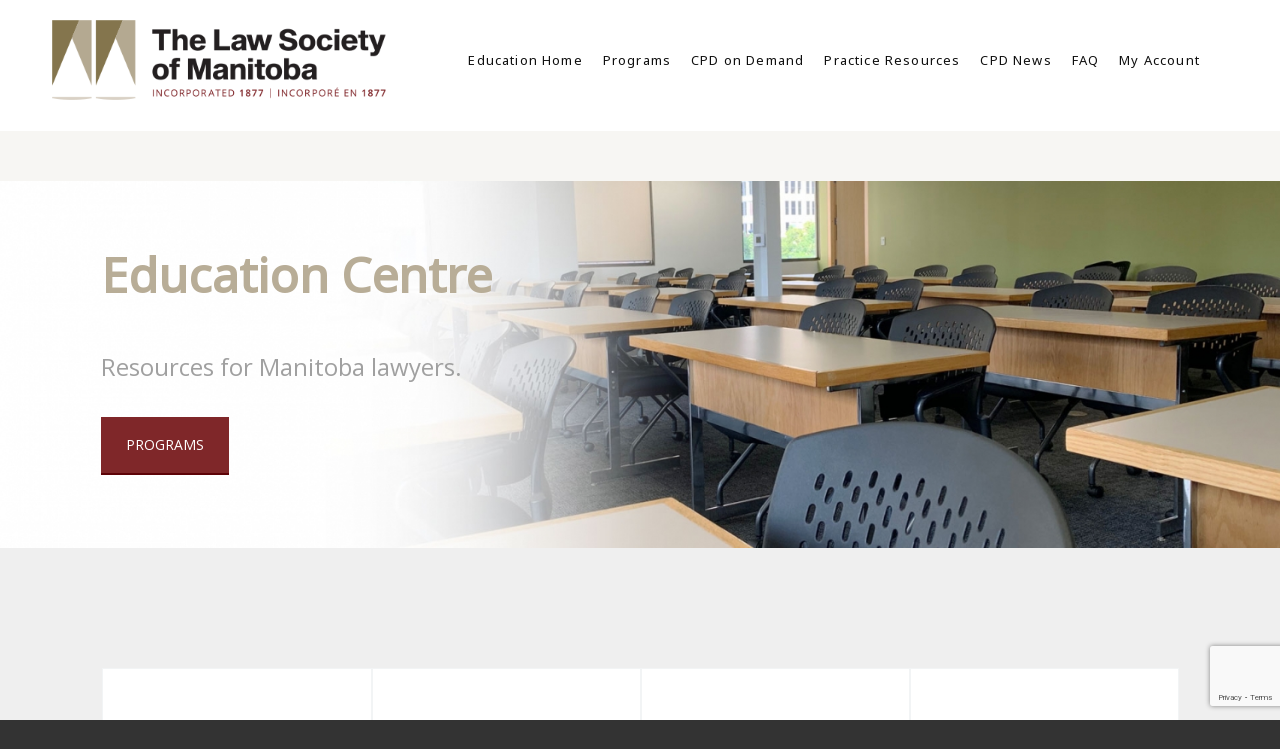

--- FILE ---
content_type: text/html; charset=utf-8
request_url: https://www.google.com/recaptcha/api2/anchor?ar=1&k=6Le0K04aAAAAAHiRvJ-uNWhr0UbtXm5kYHsRBIyG&co=aHR0cHM6Ly9lZHVjYXRpb25jZW50cmUubGF3c29jaWV0eS5tYi5jYTo0NDM.&hl=en&v=7gg7H51Q-naNfhmCP3_R47ho&size=invisible&anchor-ms=20000&execute-ms=30000&cb=fhvnt0bpjpub
body_size: 48159
content:
<!DOCTYPE HTML><html dir="ltr" lang="en"><head><meta http-equiv="Content-Type" content="text/html; charset=UTF-8">
<meta http-equiv="X-UA-Compatible" content="IE=edge">
<title>reCAPTCHA</title>
<style type="text/css">
/* cyrillic-ext */
@font-face {
  font-family: 'Roboto';
  font-style: normal;
  font-weight: 400;
  font-stretch: 100%;
  src: url(//fonts.gstatic.com/s/roboto/v48/KFO7CnqEu92Fr1ME7kSn66aGLdTylUAMa3GUBHMdazTgWw.woff2) format('woff2');
  unicode-range: U+0460-052F, U+1C80-1C8A, U+20B4, U+2DE0-2DFF, U+A640-A69F, U+FE2E-FE2F;
}
/* cyrillic */
@font-face {
  font-family: 'Roboto';
  font-style: normal;
  font-weight: 400;
  font-stretch: 100%;
  src: url(//fonts.gstatic.com/s/roboto/v48/KFO7CnqEu92Fr1ME7kSn66aGLdTylUAMa3iUBHMdazTgWw.woff2) format('woff2');
  unicode-range: U+0301, U+0400-045F, U+0490-0491, U+04B0-04B1, U+2116;
}
/* greek-ext */
@font-face {
  font-family: 'Roboto';
  font-style: normal;
  font-weight: 400;
  font-stretch: 100%;
  src: url(//fonts.gstatic.com/s/roboto/v48/KFO7CnqEu92Fr1ME7kSn66aGLdTylUAMa3CUBHMdazTgWw.woff2) format('woff2');
  unicode-range: U+1F00-1FFF;
}
/* greek */
@font-face {
  font-family: 'Roboto';
  font-style: normal;
  font-weight: 400;
  font-stretch: 100%;
  src: url(//fonts.gstatic.com/s/roboto/v48/KFO7CnqEu92Fr1ME7kSn66aGLdTylUAMa3-UBHMdazTgWw.woff2) format('woff2');
  unicode-range: U+0370-0377, U+037A-037F, U+0384-038A, U+038C, U+038E-03A1, U+03A3-03FF;
}
/* math */
@font-face {
  font-family: 'Roboto';
  font-style: normal;
  font-weight: 400;
  font-stretch: 100%;
  src: url(//fonts.gstatic.com/s/roboto/v48/KFO7CnqEu92Fr1ME7kSn66aGLdTylUAMawCUBHMdazTgWw.woff2) format('woff2');
  unicode-range: U+0302-0303, U+0305, U+0307-0308, U+0310, U+0312, U+0315, U+031A, U+0326-0327, U+032C, U+032F-0330, U+0332-0333, U+0338, U+033A, U+0346, U+034D, U+0391-03A1, U+03A3-03A9, U+03B1-03C9, U+03D1, U+03D5-03D6, U+03F0-03F1, U+03F4-03F5, U+2016-2017, U+2034-2038, U+203C, U+2040, U+2043, U+2047, U+2050, U+2057, U+205F, U+2070-2071, U+2074-208E, U+2090-209C, U+20D0-20DC, U+20E1, U+20E5-20EF, U+2100-2112, U+2114-2115, U+2117-2121, U+2123-214F, U+2190, U+2192, U+2194-21AE, U+21B0-21E5, U+21F1-21F2, U+21F4-2211, U+2213-2214, U+2216-22FF, U+2308-230B, U+2310, U+2319, U+231C-2321, U+2336-237A, U+237C, U+2395, U+239B-23B7, U+23D0, U+23DC-23E1, U+2474-2475, U+25AF, U+25B3, U+25B7, U+25BD, U+25C1, U+25CA, U+25CC, U+25FB, U+266D-266F, U+27C0-27FF, U+2900-2AFF, U+2B0E-2B11, U+2B30-2B4C, U+2BFE, U+3030, U+FF5B, U+FF5D, U+1D400-1D7FF, U+1EE00-1EEFF;
}
/* symbols */
@font-face {
  font-family: 'Roboto';
  font-style: normal;
  font-weight: 400;
  font-stretch: 100%;
  src: url(//fonts.gstatic.com/s/roboto/v48/KFO7CnqEu92Fr1ME7kSn66aGLdTylUAMaxKUBHMdazTgWw.woff2) format('woff2');
  unicode-range: U+0001-000C, U+000E-001F, U+007F-009F, U+20DD-20E0, U+20E2-20E4, U+2150-218F, U+2190, U+2192, U+2194-2199, U+21AF, U+21E6-21F0, U+21F3, U+2218-2219, U+2299, U+22C4-22C6, U+2300-243F, U+2440-244A, U+2460-24FF, U+25A0-27BF, U+2800-28FF, U+2921-2922, U+2981, U+29BF, U+29EB, U+2B00-2BFF, U+4DC0-4DFF, U+FFF9-FFFB, U+10140-1018E, U+10190-1019C, U+101A0, U+101D0-101FD, U+102E0-102FB, U+10E60-10E7E, U+1D2C0-1D2D3, U+1D2E0-1D37F, U+1F000-1F0FF, U+1F100-1F1AD, U+1F1E6-1F1FF, U+1F30D-1F30F, U+1F315, U+1F31C, U+1F31E, U+1F320-1F32C, U+1F336, U+1F378, U+1F37D, U+1F382, U+1F393-1F39F, U+1F3A7-1F3A8, U+1F3AC-1F3AF, U+1F3C2, U+1F3C4-1F3C6, U+1F3CA-1F3CE, U+1F3D4-1F3E0, U+1F3ED, U+1F3F1-1F3F3, U+1F3F5-1F3F7, U+1F408, U+1F415, U+1F41F, U+1F426, U+1F43F, U+1F441-1F442, U+1F444, U+1F446-1F449, U+1F44C-1F44E, U+1F453, U+1F46A, U+1F47D, U+1F4A3, U+1F4B0, U+1F4B3, U+1F4B9, U+1F4BB, U+1F4BF, U+1F4C8-1F4CB, U+1F4D6, U+1F4DA, U+1F4DF, U+1F4E3-1F4E6, U+1F4EA-1F4ED, U+1F4F7, U+1F4F9-1F4FB, U+1F4FD-1F4FE, U+1F503, U+1F507-1F50B, U+1F50D, U+1F512-1F513, U+1F53E-1F54A, U+1F54F-1F5FA, U+1F610, U+1F650-1F67F, U+1F687, U+1F68D, U+1F691, U+1F694, U+1F698, U+1F6AD, U+1F6B2, U+1F6B9-1F6BA, U+1F6BC, U+1F6C6-1F6CF, U+1F6D3-1F6D7, U+1F6E0-1F6EA, U+1F6F0-1F6F3, U+1F6F7-1F6FC, U+1F700-1F7FF, U+1F800-1F80B, U+1F810-1F847, U+1F850-1F859, U+1F860-1F887, U+1F890-1F8AD, U+1F8B0-1F8BB, U+1F8C0-1F8C1, U+1F900-1F90B, U+1F93B, U+1F946, U+1F984, U+1F996, U+1F9E9, U+1FA00-1FA6F, U+1FA70-1FA7C, U+1FA80-1FA89, U+1FA8F-1FAC6, U+1FACE-1FADC, U+1FADF-1FAE9, U+1FAF0-1FAF8, U+1FB00-1FBFF;
}
/* vietnamese */
@font-face {
  font-family: 'Roboto';
  font-style: normal;
  font-weight: 400;
  font-stretch: 100%;
  src: url(//fonts.gstatic.com/s/roboto/v48/KFO7CnqEu92Fr1ME7kSn66aGLdTylUAMa3OUBHMdazTgWw.woff2) format('woff2');
  unicode-range: U+0102-0103, U+0110-0111, U+0128-0129, U+0168-0169, U+01A0-01A1, U+01AF-01B0, U+0300-0301, U+0303-0304, U+0308-0309, U+0323, U+0329, U+1EA0-1EF9, U+20AB;
}
/* latin-ext */
@font-face {
  font-family: 'Roboto';
  font-style: normal;
  font-weight: 400;
  font-stretch: 100%;
  src: url(//fonts.gstatic.com/s/roboto/v48/KFO7CnqEu92Fr1ME7kSn66aGLdTylUAMa3KUBHMdazTgWw.woff2) format('woff2');
  unicode-range: U+0100-02BA, U+02BD-02C5, U+02C7-02CC, U+02CE-02D7, U+02DD-02FF, U+0304, U+0308, U+0329, U+1D00-1DBF, U+1E00-1E9F, U+1EF2-1EFF, U+2020, U+20A0-20AB, U+20AD-20C0, U+2113, U+2C60-2C7F, U+A720-A7FF;
}
/* latin */
@font-face {
  font-family: 'Roboto';
  font-style: normal;
  font-weight: 400;
  font-stretch: 100%;
  src: url(//fonts.gstatic.com/s/roboto/v48/KFO7CnqEu92Fr1ME7kSn66aGLdTylUAMa3yUBHMdazQ.woff2) format('woff2');
  unicode-range: U+0000-00FF, U+0131, U+0152-0153, U+02BB-02BC, U+02C6, U+02DA, U+02DC, U+0304, U+0308, U+0329, U+2000-206F, U+20AC, U+2122, U+2191, U+2193, U+2212, U+2215, U+FEFF, U+FFFD;
}
/* cyrillic-ext */
@font-face {
  font-family: 'Roboto';
  font-style: normal;
  font-weight: 500;
  font-stretch: 100%;
  src: url(//fonts.gstatic.com/s/roboto/v48/KFO7CnqEu92Fr1ME7kSn66aGLdTylUAMa3GUBHMdazTgWw.woff2) format('woff2');
  unicode-range: U+0460-052F, U+1C80-1C8A, U+20B4, U+2DE0-2DFF, U+A640-A69F, U+FE2E-FE2F;
}
/* cyrillic */
@font-face {
  font-family: 'Roboto';
  font-style: normal;
  font-weight: 500;
  font-stretch: 100%;
  src: url(//fonts.gstatic.com/s/roboto/v48/KFO7CnqEu92Fr1ME7kSn66aGLdTylUAMa3iUBHMdazTgWw.woff2) format('woff2');
  unicode-range: U+0301, U+0400-045F, U+0490-0491, U+04B0-04B1, U+2116;
}
/* greek-ext */
@font-face {
  font-family: 'Roboto';
  font-style: normal;
  font-weight: 500;
  font-stretch: 100%;
  src: url(//fonts.gstatic.com/s/roboto/v48/KFO7CnqEu92Fr1ME7kSn66aGLdTylUAMa3CUBHMdazTgWw.woff2) format('woff2');
  unicode-range: U+1F00-1FFF;
}
/* greek */
@font-face {
  font-family: 'Roboto';
  font-style: normal;
  font-weight: 500;
  font-stretch: 100%;
  src: url(//fonts.gstatic.com/s/roboto/v48/KFO7CnqEu92Fr1ME7kSn66aGLdTylUAMa3-UBHMdazTgWw.woff2) format('woff2');
  unicode-range: U+0370-0377, U+037A-037F, U+0384-038A, U+038C, U+038E-03A1, U+03A3-03FF;
}
/* math */
@font-face {
  font-family: 'Roboto';
  font-style: normal;
  font-weight: 500;
  font-stretch: 100%;
  src: url(//fonts.gstatic.com/s/roboto/v48/KFO7CnqEu92Fr1ME7kSn66aGLdTylUAMawCUBHMdazTgWw.woff2) format('woff2');
  unicode-range: U+0302-0303, U+0305, U+0307-0308, U+0310, U+0312, U+0315, U+031A, U+0326-0327, U+032C, U+032F-0330, U+0332-0333, U+0338, U+033A, U+0346, U+034D, U+0391-03A1, U+03A3-03A9, U+03B1-03C9, U+03D1, U+03D5-03D6, U+03F0-03F1, U+03F4-03F5, U+2016-2017, U+2034-2038, U+203C, U+2040, U+2043, U+2047, U+2050, U+2057, U+205F, U+2070-2071, U+2074-208E, U+2090-209C, U+20D0-20DC, U+20E1, U+20E5-20EF, U+2100-2112, U+2114-2115, U+2117-2121, U+2123-214F, U+2190, U+2192, U+2194-21AE, U+21B0-21E5, U+21F1-21F2, U+21F4-2211, U+2213-2214, U+2216-22FF, U+2308-230B, U+2310, U+2319, U+231C-2321, U+2336-237A, U+237C, U+2395, U+239B-23B7, U+23D0, U+23DC-23E1, U+2474-2475, U+25AF, U+25B3, U+25B7, U+25BD, U+25C1, U+25CA, U+25CC, U+25FB, U+266D-266F, U+27C0-27FF, U+2900-2AFF, U+2B0E-2B11, U+2B30-2B4C, U+2BFE, U+3030, U+FF5B, U+FF5D, U+1D400-1D7FF, U+1EE00-1EEFF;
}
/* symbols */
@font-face {
  font-family: 'Roboto';
  font-style: normal;
  font-weight: 500;
  font-stretch: 100%;
  src: url(//fonts.gstatic.com/s/roboto/v48/KFO7CnqEu92Fr1ME7kSn66aGLdTylUAMaxKUBHMdazTgWw.woff2) format('woff2');
  unicode-range: U+0001-000C, U+000E-001F, U+007F-009F, U+20DD-20E0, U+20E2-20E4, U+2150-218F, U+2190, U+2192, U+2194-2199, U+21AF, U+21E6-21F0, U+21F3, U+2218-2219, U+2299, U+22C4-22C6, U+2300-243F, U+2440-244A, U+2460-24FF, U+25A0-27BF, U+2800-28FF, U+2921-2922, U+2981, U+29BF, U+29EB, U+2B00-2BFF, U+4DC0-4DFF, U+FFF9-FFFB, U+10140-1018E, U+10190-1019C, U+101A0, U+101D0-101FD, U+102E0-102FB, U+10E60-10E7E, U+1D2C0-1D2D3, U+1D2E0-1D37F, U+1F000-1F0FF, U+1F100-1F1AD, U+1F1E6-1F1FF, U+1F30D-1F30F, U+1F315, U+1F31C, U+1F31E, U+1F320-1F32C, U+1F336, U+1F378, U+1F37D, U+1F382, U+1F393-1F39F, U+1F3A7-1F3A8, U+1F3AC-1F3AF, U+1F3C2, U+1F3C4-1F3C6, U+1F3CA-1F3CE, U+1F3D4-1F3E0, U+1F3ED, U+1F3F1-1F3F3, U+1F3F5-1F3F7, U+1F408, U+1F415, U+1F41F, U+1F426, U+1F43F, U+1F441-1F442, U+1F444, U+1F446-1F449, U+1F44C-1F44E, U+1F453, U+1F46A, U+1F47D, U+1F4A3, U+1F4B0, U+1F4B3, U+1F4B9, U+1F4BB, U+1F4BF, U+1F4C8-1F4CB, U+1F4D6, U+1F4DA, U+1F4DF, U+1F4E3-1F4E6, U+1F4EA-1F4ED, U+1F4F7, U+1F4F9-1F4FB, U+1F4FD-1F4FE, U+1F503, U+1F507-1F50B, U+1F50D, U+1F512-1F513, U+1F53E-1F54A, U+1F54F-1F5FA, U+1F610, U+1F650-1F67F, U+1F687, U+1F68D, U+1F691, U+1F694, U+1F698, U+1F6AD, U+1F6B2, U+1F6B9-1F6BA, U+1F6BC, U+1F6C6-1F6CF, U+1F6D3-1F6D7, U+1F6E0-1F6EA, U+1F6F0-1F6F3, U+1F6F7-1F6FC, U+1F700-1F7FF, U+1F800-1F80B, U+1F810-1F847, U+1F850-1F859, U+1F860-1F887, U+1F890-1F8AD, U+1F8B0-1F8BB, U+1F8C0-1F8C1, U+1F900-1F90B, U+1F93B, U+1F946, U+1F984, U+1F996, U+1F9E9, U+1FA00-1FA6F, U+1FA70-1FA7C, U+1FA80-1FA89, U+1FA8F-1FAC6, U+1FACE-1FADC, U+1FADF-1FAE9, U+1FAF0-1FAF8, U+1FB00-1FBFF;
}
/* vietnamese */
@font-face {
  font-family: 'Roboto';
  font-style: normal;
  font-weight: 500;
  font-stretch: 100%;
  src: url(//fonts.gstatic.com/s/roboto/v48/KFO7CnqEu92Fr1ME7kSn66aGLdTylUAMa3OUBHMdazTgWw.woff2) format('woff2');
  unicode-range: U+0102-0103, U+0110-0111, U+0128-0129, U+0168-0169, U+01A0-01A1, U+01AF-01B0, U+0300-0301, U+0303-0304, U+0308-0309, U+0323, U+0329, U+1EA0-1EF9, U+20AB;
}
/* latin-ext */
@font-face {
  font-family: 'Roboto';
  font-style: normal;
  font-weight: 500;
  font-stretch: 100%;
  src: url(//fonts.gstatic.com/s/roboto/v48/KFO7CnqEu92Fr1ME7kSn66aGLdTylUAMa3KUBHMdazTgWw.woff2) format('woff2');
  unicode-range: U+0100-02BA, U+02BD-02C5, U+02C7-02CC, U+02CE-02D7, U+02DD-02FF, U+0304, U+0308, U+0329, U+1D00-1DBF, U+1E00-1E9F, U+1EF2-1EFF, U+2020, U+20A0-20AB, U+20AD-20C0, U+2113, U+2C60-2C7F, U+A720-A7FF;
}
/* latin */
@font-face {
  font-family: 'Roboto';
  font-style: normal;
  font-weight: 500;
  font-stretch: 100%;
  src: url(//fonts.gstatic.com/s/roboto/v48/KFO7CnqEu92Fr1ME7kSn66aGLdTylUAMa3yUBHMdazQ.woff2) format('woff2');
  unicode-range: U+0000-00FF, U+0131, U+0152-0153, U+02BB-02BC, U+02C6, U+02DA, U+02DC, U+0304, U+0308, U+0329, U+2000-206F, U+20AC, U+2122, U+2191, U+2193, U+2212, U+2215, U+FEFF, U+FFFD;
}
/* cyrillic-ext */
@font-face {
  font-family: 'Roboto';
  font-style: normal;
  font-weight: 900;
  font-stretch: 100%;
  src: url(//fonts.gstatic.com/s/roboto/v48/KFO7CnqEu92Fr1ME7kSn66aGLdTylUAMa3GUBHMdazTgWw.woff2) format('woff2');
  unicode-range: U+0460-052F, U+1C80-1C8A, U+20B4, U+2DE0-2DFF, U+A640-A69F, U+FE2E-FE2F;
}
/* cyrillic */
@font-face {
  font-family: 'Roboto';
  font-style: normal;
  font-weight: 900;
  font-stretch: 100%;
  src: url(//fonts.gstatic.com/s/roboto/v48/KFO7CnqEu92Fr1ME7kSn66aGLdTylUAMa3iUBHMdazTgWw.woff2) format('woff2');
  unicode-range: U+0301, U+0400-045F, U+0490-0491, U+04B0-04B1, U+2116;
}
/* greek-ext */
@font-face {
  font-family: 'Roboto';
  font-style: normal;
  font-weight: 900;
  font-stretch: 100%;
  src: url(//fonts.gstatic.com/s/roboto/v48/KFO7CnqEu92Fr1ME7kSn66aGLdTylUAMa3CUBHMdazTgWw.woff2) format('woff2');
  unicode-range: U+1F00-1FFF;
}
/* greek */
@font-face {
  font-family: 'Roboto';
  font-style: normal;
  font-weight: 900;
  font-stretch: 100%;
  src: url(//fonts.gstatic.com/s/roboto/v48/KFO7CnqEu92Fr1ME7kSn66aGLdTylUAMa3-UBHMdazTgWw.woff2) format('woff2');
  unicode-range: U+0370-0377, U+037A-037F, U+0384-038A, U+038C, U+038E-03A1, U+03A3-03FF;
}
/* math */
@font-face {
  font-family: 'Roboto';
  font-style: normal;
  font-weight: 900;
  font-stretch: 100%;
  src: url(//fonts.gstatic.com/s/roboto/v48/KFO7CnqEu92Fr1ME7kSn66aGLdTylUAMawCUBHMdazTgWw.woff2) format('woff2');
  unicode-range: U+0302-0303, U+0305, U+0307-0308, U+0310, U+0312, U+0315, U+031A, U+0326-0327, U+032C, U+032F-0330, U+0332-0333, U+0338, U+033A, U+0346, U+034D, U+0391-03A1, U+03A3-03A9, U+03B1-03C9, U+03D1, U+03D5-03D6, U+03F0-03F1, U+03F4-03F5, U+2016-2017, U+2034-2038, U+203C, U+2040, U+2043, U+2047, U+2050, U+2057, U+205F, U+2070-2071, U+2074-208E, U+2090-209C, U+20D0-20DC, U+20E1, U+20E5-20EF, U+2100-2112, U+2114-2115, U+2117-2121, U+2123-214F, U+2190, U+2192, U+2194-21AE, U+21B0-21E5, U+21F1-21F2, U+21F4-2211, U+2213-2214, U+2216-22FF, U+2308-230B, U+2310, U+2319, U+231C-2321, U+2336-237A, U+237C, U+2395, U+239B-23B7, U+23D0, U+23DC-23E1, U+2474-2475, U+25AF, U+25B3, U+25B7, U+25BD, U+25C1, U+25CA, U+25CC, U+25FB, U+266D-266F, U+27C0-27FF, U+2900-2AFF, U+2B0E-2B11, U+2B30-2B4C, U+2BFE, U+3030, U+FF5B, U+FF5D, U+1D400-1D7FF, U+1EE00-1EEFF;
}
/* symbols */
@font-face {
  font-family: 'Roboto';
  font-style: normal;
  font-weight: 900;
  font-stretch: 100%;
  src: url(//fonts.gstatic.com/s/roboto/v48/KFO7CnqEu92Fr1ME7kSn66aGLdTylUAMaxKUBHMdazTgWw.woff2) format('woff2');
  unicode-range: U+0001-000C, U+000E-001F, U+007F-009F, U+20DD-20E0, U+20E2-20E4, U+2150-218F, U+2190, U+2192, U+2194-2199, U+21AF, U+21E6-21F0, U+21F3, U+2218-2219, U+2299, U+22C4-22C6, U+2300-243F, U+2440-244A, U+2460-24FF, U+25A0-27BF, U+2800-28FF, U+2921-2922, U+2981, U+29BF, U+29EB, U+2B00-2BFF, U+4DC0-4DFF, U+FFF9-FFFB, U+10140-1018E, U+10190-1019C, U+101A0, U+101D0-101FD, U+102E0-102FB, U+10E60-10E7E, U+1D2C0-1D2D3, U+1D2E0-1D37F, U+1F000-1F0FF, U+1F100-1F1AD, U+1F1E6-1F1FF, U+1F30D-1F30F, U+1F315, U+1F31C, U+1F31E, U+1F320-1F32C, U+1F336, U+1F378, U+1F37D, U+1F382, U+1F393-1F39F, U+1F3A7-1F3A8, U+1F3AC-1F3AF, U+1F3C2, U+1F3C4-1F3C6, U+1F3CA-1F3CE, U+1F3D4-1F3E0, U+1F3ED, U+1F3F1-1F3F3, U+1F3F5-1F3F7, U+1F408, U+1F415, U+1F41F, U+1F426, U+1F43F, U+1F441-1F442, U+1F444, U+1F446-1F449, U+1F44C-1F44E, U+1F453, U+1F46A, U+1F47D, U+1F4A3, U+1F4B0, U+1F4B3, U+1F4B9, U+1F4BB, U+1F4BF, U+1F4C8-1F4CB, U+1F4D6, U+1F4DA, U+1F4DF, U+1F4E3-1F4E6, U+1F4EA-1F4ED, U+1F4F7, U+1F4F9-1F4FB, U+1F4FD-1F4FE, U+1F503, U+1F507-1F50B, U+1F50D, U+1F512-1F513, U+1F53E-1F54A, U+1F54F-1F5FA, U+1F610, U+1F650-1F67F, U+1F687, U+1F68D, U+1F691, U+1F694, U+1F698, U+1F6AD, U+1F6B2, U+1F6B9-1F6BA, U+1F6BC, U+1F6C6-1F6CF, U+1F6D3-1F6D7, U+1F6E0-1F6EA, U+1F6F0-1F6F3, U+1F6F7-1F6FC, U+1F700-1F7FF, U+1F800-1F80B, U+1F810-1F847, U+1F850-1F859, U+1F860-1F887, U+1F890-1F8AD, U+1F8B0-1F8BB, U+1F8C0-1F8C1, U+1F900-1F90B, U+1F93B, U+1F946, U+1F984, U+1F996, U+1F9E9, U+1FA00-1FA6F, U+1FA70-1FA7C, U+1FA80-1FA89, U+1FA8F-1FAC6, U+1FACE-1FADC, U+1FADF-1FAE9, U+1FAF0-1FAF8, U+1FB00-1FBFF;
}
/* vietnamese */
@font-face {
  font-family: 'Roboto';
  font-style: normal;
  font-weight: 900;
  font-stretch: 100%;
  src: url(//fonts.gstatic.com/s/roboto/v48/KFO7CnqEu92Fr1ME7kSn66aGLdTylUAMa3OUBHMdazTgWw.woff2) format('woff2');
  unicode-range: U+0102-0103, U+0110-0111, U+0128-0129, U+0168-0169, U+01A0-01A1, U+01AF-01B0, U+0300-0301, U+0303-0304, U+0308-0309, U+0323, U+0329, U+1EA0-1EF9, U+20AB;
}
/* latin-ext */
@font-face {
  font-family: 'Roboto';
  font-style: normal;
  font-weight: 900;
  font-stretch: 100%;
  src: url(//fonts.gstatic.com/s/roboto/v48/KFO7CnqEu92Fr1ME7kSn66aGLdTylUAMa3KUBHMdazTgWw.woff2) format('woff2');
  unicode-range: U+0100-02BA, U+02BD-02C5, U+02C7-02CC, U+02CE-02D7, U+02DD-02FF, U+0304, U+0308, U+0329, U+1D00-1DBF, U+1E00-1E9F, U+1EF2-1EFF, U+2020, U+20A0-20AB, U+20AD-20C0, U+2113, U+2C60-2C7F, U+A720-A7FF;
}
/* latin */
@font-face {
  font-family: 'Roboto';
  font-style: normal;
  font-weight: 900;
  font-stretch: 100%;
  src: url(//fonts.gstatic.com/s/roboto/v48/KFO7CnqEu92Fr1ME7kSn66aGLdTylUAMa3yUBHMdazQ.woff2) format('woff2');
  unicode-range: U+0000-00FF, U+0131, U+0152-0153, U+02BB-02BC, U+02C6, U+02DA, U+02DC, U+0304, U+0308, U+0329, U+2000-206F, U+20AC, U+2122, U+2191, U+2193, U+2212, U+2215, U+FEFF, U+FFFD;
}

</style>
<link rel="stylesheet" type="text/css" href="https://www.gstatic.com/recaptcha/releases/7gg7H51Q-naNfhmCP3_R47ho/styles__ltr.css">
<script nonce="_V6XObwvNFldqcIkH2kX7A" type="text/javascript">window['__recaptcha_api'] = 'https://www.google.com/recaptcha/api2/';</script>
<script type="text/javascript" src="https://www.gstatic.com/recaptcha/releases/7gg7H51Q-naNfhmCP3_R47ho/recaptcha__en.js" nonce="_V6XObwvNFldqcIkH2kX7A">
      
    </script></head>
<body><div id="rc-anchor-alert" class="rc-anchor-alert"></div>
<input type="hidden" id="recaptcha-token" value="[base64]">
<script type="text/javascript" nonce="_V6XObwvNFldqcIkH2kX7A">
      recaptcha.anchor.Main.init("[\x22ainput\x22,[\x22bgdata\x22,\x22\x22,\[base64]/[base64]/bmV3IFpbdF0obVswXSk6Sz09Mj9uZXcgWlt0XShtWzBdLG1bMV0pOks9PTM/bmV3IFpbdF0obVswXSxtWzFdLG1bMl0pOks9PTQ/[base64]/[base64]/[base64]/[base64]/[base64]/[base64]/[base64]/[base64]/[base64]/[base64]/[base64]/[base64]/[base64]/[base64]\\u003d\\u003d\x22,\[base64]\\u003d\x22,\[base64]/[base64]/w4DDuAPCt03Cj2zDvXzCh07DtkAgXibCnlvDo2VbQMOIwoQTwoZ6wrwhwoVyw7V9aMOfACLDnH1FF8KRw5woYwRmwrxHPMKnw651w4LCusOKwrtIPMOxwr8OKMKpwr/DoMKlw4LCtjpWwrTCtjgBP8KZJMKlV8K6w4VywrI/w4lCWkfCq8OdDW3Cg8KXPk1Ww7XDpiwKQjrCmMOcw4MDwqonMiBve8OwwozDiG/[base64]/[base64]/w40xw7fDrzzCvsK2e8KGwr/[base64]/DvcO2w6oow6DCusO2PyzDi8Oyw5IgVsOVwpXDhsK3EDF7aEjDtVs1wrhoDMKDIMOLwo4Owp8fwr3CqcO9S8KFw45cwr7CpcOBwrQLw63CrkfDqsOkGllXwoHCjE56LsOjbMO5wrTCnMOXw43DgHfCkMK0d1sRw4fDk3zCok3DmlTDucK/woggw5fCt8OBwpt7XGdTDsO1ZUgKwq7CtAJRRDBHasOBdcOVwpfDmgI9wq/DhAFsw6TDt8OKwq1nwoHCnlHCrm3CmMKnf8K6OsOaw4l/wrlrwqHCo8ORXnNCXQbCjcKsw7B6w5fDtgEWwq5WGMKgwpLDv8KQEMKXwqDDpsKgw40Pw4lpH3BJwpE3CCPCrlDDvcOTGGPCvn7Dpzd8JMO9wpbDlUgqwqLCjMKVIEktw5HDlMOiIsKjIQnDsxnCtD4/[base64]/CmMOpUsKqw4bCsEFzwqNgw6I/wpzCqMKaw5VwbgHDgjbCs1zCm8KKCcK+wrscwr7CuMOzNVjCqWPCrTDDjkzCgsK5VMKlfsOiUA7DscO+w7vCg8O/CsO1w4bDtcO6SMKzIsOgesOiw4AAasOEH8K5w53Cu8Kfw6cSwoVZw7wIw4ESwq/DqMOcw5fDlsKPbjNzIjkIRnRYwr1bw4vDlMOlw53ClGHChsOXVBsQwrxpAGQLw4t0SGDDhR/[base64]/WCTDmsK6w4dBwqHCil7Dux3Dn8Ouw5bCrh3CusObS8Ktw5sSwr/[base64]/Chz3CnSPDjUVUIcKfwoTDg2FVFm0LdztgXFtrw4tlMizDtnrDjsKNw4/CsEkYVXzDrUcjO27Dj8Orw7cHfMKBTGI1wppTVlRww4LDvMOrw4nCiSAywqZaXycYwqJ0w6/CtiBMwqdoIsK/wqnDvsOJw4YbwqtOasOnwpvDpsKHGcO1wpnDm1XDhQvCncOmwqnDhTEcHAhOwqPDsybDs8KoAyTDqgR2w6LCuyTCrisww6RVwp/DgMOcwoJgwqrChBPDpsOnwoE3CAUXwpYvJMK3w5jCnHvDrGDCuzXCgMOow5lRwqnDksOkwrnCuzswQcOfw5LCkcKOwppEcxvCqsOVw6IRT8KRwrrCncOZw4PCsMKuw5LDrE/DnsKLwpY6w4hbw6VHPsOtbsKgwp1sF8K4w6PCi8OUw4kbFzIpXT7CqRbCvFvDqRTCtQ4PEMKTTMKPFcKmTxVSw60qLhvCjwvDgMKOOcKTw67Ds2BuwocSKcKCF8OFwpN/esOeecKbPm9ew7hgbD53UsOJw7nDuBXCtjlyw7TDhMOEZMOEw4DDpg7CpsK1Y8OrGTtkEcKITR8MwqIywpp/w4t8w5oww51OOsKgwqgkw5bDnMOcwqB6wpXDkkQ9W8KwX8OOd8KSw6XDj1QsTsKHPMK6X2zCsEXDsXvDj3FgZ3LCkS45w7/[base64]/DkSdRwqvCksKuw4zCgwTDhH3DuMKawpkBw4IOSiMZw6XClSLCqMOmwoZPw5LCucO1ZsOrwrVMwrpiwonDrn3DtcOrK3bDosO7w4vCk8OiA8Kmw4M3wpldd2AGbh49Gj7DrmZEw5AFw6jCl8O7w6TDk8ODPsOew6oNccKFecK7w4PCh3kUJRHCqHrDmh/DqsKaw4vDnMOHwrd8w5U3ZkfCrwrCgX3Cpj/DicOHw5VLGsKXwrdAbMOSa8OTQMKCw6zCoMKzwpxXwpJFwoXDtmg8wpc6wo7DnHB4J8K1OcO6w7HDt8KZaAAhw7TDnRxCUSttBTbDmcKNXsKEYg4+B8OwRMKdw7PDk8OXw5vCgcOsflXClsOpZsOsw6bDrcONdVvCqmMtw5jDu8K/RjDClMOlwoTDhkDCr8OuacOTQMO2dcOHw6nCqsOMH8Oiwo9Rw5NuJcOLw7hlwpUNfXBGwr9Zw6nDl8ORwrpTwrvDsMOJwrl8woPCun/[base64]/DswE8w4fDuMKOO3MRw7Z9wowdwpPDp8Oww5cJwqMiwrXDqMK+IsOyV8K8McKpw6bCvMKmwqIUd8ObcUVfw6PChcKOMltUQ1hOaVZLwqbCll8AIQsjbEnDtwjDvjXCkWYXwq7DgzUrw4nClDzCnsOAw7oTSg4+QsKhGkXCvcKYwpUrIC7CuG8yw6jDkcKgfcORYC/CnS0jw7pcwqIkKMOFC8ORw6TDg8OPwpNUJwxiV0/DihDDgSTDsMOlw5sFTcKhwojDt0Y0JmLDvXrDh8K+w5nDmzFdw4XCo8OZGMOwIkZiw4DCjnkdwoJMT8OOwqjChV/CgsKawrFvH8OWw4/CtwjDqQTDgcKCCwhgw5kxKXBabMKFwr02MxbCncOqwqoDw5TDhcKKGhYrwppKwqnDlMKQeCNaVsK1Y1d4w7tMwqjDiWJ4LcKww51LOEl3Fm9dPUAZw7A+f8KCbMOfaxTCsMOgWHLDvVzCg8KWT8ONMTktRMOmw6xkMMOUUS3DsMOYIMKhw79LwqEZBWHDlsO+FcK/aXDCksKiw4kGw5QSw6vCpsOAw71eYWMvbsKBw4IxDsOYwrU8wq9TwrNtLcK5UGLDkcORIcKZQsOBHBLDo8Ovwr/CksOYbH1sw7jDuA0DDBvChX3DrgQQw7XCuQfCswZqW3zCjUlIwrXDtMOww5/[base64]/wq0+BQbDgRQpwrJPw4ByCcOYWHpaw40qe8OqEWQkw6tIw7PDjVRPwqB6w4RCw7/DkD1qBk10F8KqF8KmFMKxfDYSXMOgwp/[base64]/Do0PDpmxRwo3DvR8vw4wRwrwpIcOlw59nU1fDp8KHw7skDx9uPcO3w6PDsmYBKH/DthDCrcOMwoMqw7/CoRfDg8OUVMOrwofDhMOEw7haw55tw6bDgsOewqtHwrprwpjCrcOCPsODPcKjUAs2KMO9woPCvMO2NsK8w7nClFvDp8K5QADDlsOQVz9iwpV5eMKzYsOwIcOyFsKqwr/DkQpawq9rw4A3wqoxw6PCqMKKwrPDvEDDkD/DqnhJf8OkXMOcwoQnw5vDugbDlMOIVsKJw6hTdzsUw482wq4DRMK3woUfZh5ww5nDgks0acOoTFXCqRlzw7QYJC/DjcOzdMOQwr/[base64]/w4jCjMOOB8Koc8OHw49RwrZsbMKawqfCqsKlVlHCrm3DkEIKwqjCoGZcGMK3UgBLPEtFwqDCusKlLzBTQzHCocKqwpJIw4/Cg8Otd8OmR8Kxw7rDlgNGM2TDrigcwpEAw53DisOwQyojwpfCnE92w5vCr8O8GcOwcsKCaV59w63DhQ3Ck13Cn1pxQ8Kyw49WfDcewpFLaDvCrhc0UcKBwrPCkSlpw4vDgmPChsOJwq/[base64]/DjMOBRHfCr8KvDMOxWsOdw7nCnARJdcKNw69iDnvChRPCggrCrsKowp0QWXnCksKKw6/DuyZMIcOHw7fDt8OGG3HClMKSwpI7PUdDw4kuw57DvMOWDMOow5PCpsKYw5wFw4hYw6ZTwpHDt8O0Q8O8cAfCk8KsahcTFUjDoxZHMA/[base64]/RcKwwovDiD8/bMK0K0bDlQIFw4UrZHPClMOyw4sPwovDp8KPQUkXwrFSXDNOwppbEMOOwr1pXMOpwqvCgGtTwrbDqcOWw5w5XiltJsOGSmg/wrlgcMKkw43CosKsw7QowpPDmUFFwrl+wplfRz4mEMKvAwXDoT/[base64]/CicO+w60KT0wsGcOBIEfDiULDh3kTw5fCkMOxw5rCplvDiS5PexNresOSwr4/HcKcw6hhwod7D8KtwqnDhcOww5Jlw6/[base64]/[base64]/CjsK4wrZnM8O5wr7CgMOLQcK7ZlnDssOjBw3Ds1N5F8KjwrHCm8Oea8KUd8K6wrrCmUDDiTjDgzbChgbClcO3IhQ9wpZOwqvDqcOhFVvCvyLCoCUlwrrCrcKABMKHwoREw716wq7CpsOhSMOiKm7CkcOew7rDiR3CqUDDnMKAw6o/LMOsTg4fe8KSG8KuDMOxHXg8AMKUwoUqNFrClsKYX8OKw60Hw7UwMm1xw6sdwo7DmcKcfsKKw5o0w6rDoMOjwqHCjEgCdsKUwqrDmXfDpsOew78zw5xwwrLCvcOIw7DCnxw6w7N9wrlow4DChDrDs2RIaGZYG8KnwpUTXMK/w5TCj3jDr8OPwq9sSMOMCmrCvcKzXR4qTVxxwr1Ew4ZwYQbCvsOwUGXCqcKzdXx7wotTDMKTw4bCsiHDmnDCuQPDhcKgwqvCm8OrdsKyRk7Dm1ZuwphFLsO5wrk3wrINF8OhACLDtsKfTsKsw5HDhMKAdm8YCsK/wonChENRwozDjWfCrMOzIMO+GQjCgDXDtiXCosOMN3LDpCAGwpNbL3RPA8O0wrp/R8KCw5HCsGHCrVXDrMKnw5zCpS5Vw7fDpwR1HcKEwq7Dth/[base64]/Dgk/CgsKCKsKzwrDDuifCtWgoOsK4Fn90ecOvwqJPw5g1w5HCgMOsaXViw4bDmnTDoMKfeGRMwqDCkDfDicOzwrrDtkHDmD5gPHHDunc5FMOuw7zCvkjDpMK5QwjClkBVIWQDXsKeGj7CvMK/wqA1wrYiw5oPHMK4wpvCtMOewprCrB/Cn0Ecf8KyAMO9TnnDlMOdOD5yZMOiWz1dBjzDrsOwwqjDiVnDvMKUw7ECw6NFwpsOwqZmVXjCgsKCIMKgFsKnD8OqR8K2wqV6w4JDVC4DUmklw5vDilnDg2Rfw7nCrsO3axBeECDDhsK/LidBN8KdDjXCosKDHR00wrtpw67CmcOvZHDCrzrDpMKnwqzCmsKDORTCgUrDqWbCusOhS1jChUY3JB3DqzQwwpHDuMOyfB3DvTo5w53ClsK2w6rCjMKmbmNOfSxMBsKAwqREOcOwQl1+w7guw7nCqDLDlMOQw78sfU5/woRzw6ZNw4LDiTbClcKnwrt6wr1yw7bDizcDI3LDpnvCoEx4ETMyacKswr5FRsO7wqjCs8KMTMO+w7vCrcOvMTl0B23DocOww7cfTUbDpWMYOTohNsOTUSTCq8K2w5wmbgFCVSPDqMKJJMKmMsOQwoXDqcO8XVLDg0PDtCMDw5XDk8OkJG/CkBImWj7CgQUvw7IiHsOvAyXDmwPDpsKMdno1D3jCsgISw7YmZkMCwrx3wpE2SmbDucO9wpnCt2woQcOUZMO/VsKydx8RTsKmDcKOwroHw5/CrzNMBxHDizIFK8KOKkt+I1J7KTYgDUrDpHnDkGbCiVlcwppXw7d1Z8O3FVB3d8KCw4zChsOYwpXClVVuw64DWcOqcsKYTlHCp2djw6lcD03DrhrCv8Kpw6fCoHoqUjDDs2xZWMO5w6FYPRdqUG4KED5PFlPDolHDjMKoVW/[base64]/CvxPDscK+w5HCvAYBMcKZworDisKuIsO+wqcDw7bDkMOMw7HDqcOZwo7DtsOcHkYiYRINw7RzBsOuLcKMeSJBeTd+woHDkMOuwqIgwqnDtilVw4cHwqLCoyXClw99woTDlA/CgcK6BB1fYTjDr8KsVMObwpYjesKOwrPCpxHCscKJBsKSIADCkSsMwqXDpzrCqQdzSsKYw7HCri/[base64]/[base64]/Cv8KowroWwoFsw5djA8OFO8Kxw7jClMOlw7EaMk3DpsO8w4PDukrDncKLwrvDlMODwrIKaMOkEcKHVsO/bcKNwq0CbsOcbgJfw5vDnyE9w5tkw4DDlQTCkMOuU8OSAQDDqsKAwoXDgAdAwpUjHzYew6ZFd8KFOsODw7xoAAFmw59JOR3CgUJtdsO/fyYzVsKRw5bCriJpaMKmSMKtUMOqNBfDkUrDhcO0w5zChcKuwqPDocOsa8OfwqAZbsKLw5sLwoLCo3k+wrFuw4jDqy3DgSUqOcORC8OEDCBWwotATMObFMKjVT5pFU7DoivDsGbCpQ7DhcK7Y8O2wrnDhAEhwr4dZcOVFFLDsMKTw5F4XAhNw7w0wpsfTMOIw5YOd0/CiiIkw5gywrMqYjwEw4XDjcKRanHCuQ/CnMKgQcKgC8KnNiJ1UMKGwpHCpsKPwpo1XsKgw7d2XRU/VB3DucKzwrZNwq09HMKaw4olURhdJR3DrwxwwovClcKEw5zCnmFyw5glSDTCjMKbKXN1wrDCsMKueCNBHEnDmcOiw7oDw4XDtcKdClcRw4deD8OldMKpHQ/CtgFMw4YYw5XCusOjKcOjCioCwrPChl9Cw4fDtsOCwr7CqEoRQyjCnsKew49hDH4WPsKOSixsw4RRwroMdWjDicOYK8OCwr9Sw4tYwog4w5kWwpUpw7PDokTCnHx+QMOOA0ZoZ8OLLcK6DxbCvxUBNl5qBgM/M8Ovw443w5U9w4LDl8OzD8O4LsKpw4TDmsKaTA7Ck8Kaw5vCml09wqpMw7/CrcKbMsK2UMOVMBVswrRgSsK4G3ABwoHDmh3DtGhKwrR9Ei3DmsKCM3RvH0DDg8OjwrEeHMKuw7nCvcOTw7PDrRw0WX/Ct8KTwr3DmlgYwo3DosK3w4QqwqbDgsKkwrbCtsKqajE+wpzCtVHDoHMmwo7Cr8KiwqUIBsKiw49UA8KAwqYBM8KlwrnCqsK2RcOLFcK3wpfDnUXDo8Kuw68qZsOZGcK/[base64]/EsKVEUHDvcKea8OwVcK0b1rDvRzDpsO8Ok0kc8OOa8KUwrnDrXrDumoawofCkMOzfMOjw73DnETDm8Ojw47Ds8K2DMObwofDmEdgw4RscMKtw6zDoVd0fn/DqFxRwrXCosKHf8O3w7jCgMKNUsKQw71wA8OvdsOnJMKPEzVjwqZEwrFqw5Fjw4TDgG5Vw6tHYTvDmWJ5w5zCh8OoMQ5CUXNoBGHDgsO0wpvDhBxOwrMgPRxfNl5awqJ8VlI3GlALEHTCqz5FwqnDoi7CvsOpw7/[base64]/wqciwrxcGFXDngFle8OZw6VHwp3DmUhYwo1BacO/ScKrwrnCicKmwr3CuHM9wqJMwofCq8O6wofCr13DnMO6SMK0wqHCoBwSK1UcKQnCi8Kywrpqw4EFwpk7K8KFMcKowonDvSPCvi40w58RPlrDocKBwotDcUpvKMKqwpUVJcOaTko/[base64]/Cv2lww4/Cg8OIL8OCw4UQE8OfSEcPKH4VwpR6wpEHMcK+JwHDhVwFNsOVwoDDlsKJw5J/AAPDu8KrTEtod8KowqXCkMKuw7nDg8KWw4/Cp8KCw6LCh30wX8OswploSBwswr/DrAzDu8KEw5/DrMO1FcOvwpzCqsOgworCl1s5w552ccO5wpFUwpRCw7DDtMO3OUvCr3DDgHdaw4tUCsOTw4TCv8K1U8Oawo7Ci8KOw79nKAfDtsK9wpvChsObTkvDhmIuwpHDjj5/w53CplzDpVIdJgcgVsOwY0JKXBHDk17Cm8KlwqXCtcODI3fCuXfCvx06WQvCnMOyw7oGw6JDwpMqwrcwZEXCjDzDssKDQMOXN8OuWCIDwonDvmwHw5vCik3CrsOFEcOtYgnCq8OEwrPDkMK8woUkw6fCt8Omwp/CnnNnwr1WNnPDjcKKw7nCvsKQbVYFNCBYwpUif8Krwq97JcO1wprDrcO6wqbDnsKVwoZPw7TDi8Kjw5R/wpd2wrbCoTYMb8KBa2FQwobDkcKVwpIdwpsGw7zDgQdTWsOnMMKBEVIxVHlNJW4PTgXCshHDpgrCpsOXw6QEwrfDrcOVfUccdSZ9wpdSB8OmwovDgMOMwqFrW8Ktw7M/VcOEwpswa8O9ODbCucKraSXCp8O0N2E/[base64]/[base64]/DjcKlw5HCgsKawr3DvmFDCMKlwr/Ctmouw4fDoMOTLsO7w6bCm8O8FGMUw6bCsTVSwr7DkcO0J28KccKgUDLDgsKDwqTDkjAHEMKcPyXDicKTU1oDasOUdGFKw6/Cp0ciw5hwCmDDlcKywrPDvsOAw6jDnMOVc8OOw7/CucKcUcOyw7zDo8KcwojDgnIXJcOkwo3DuMOHw6kZFSYpMMOIw5/Dsjx/[base64]/wppRHTXCvcK8w6BUJsO9wo9GwrXClgh9w4XDiStAc19lDx7CocKnw61gwrvCtcKOw5lVw63CsVMhw4lTf8KnPMKtW8KewpPDj8KABh7Dll89wq1swoYaw5xDw4x7EcKcw6TCkDlxIMODCD/DkcKKJCDDv0FeJEXDrBfCgXbDv8KewoQ+w7BVMDrDmToNwr/Cm8K0w69NRMKJZxzDlizDhsK7w6tOd8KLw4RWXcOIwoLDpsK1w7/DnMKTwoJOw6QORcO3wrlfwrrCkhpBEcKGw6rCtn1gwqfCr8KBHgZFw6VxwqXCvMKvwrAgIMKvwocCwo/Dh8OrIMKtMsOww5YsIBnCnMOGw596ATjDmk3CgRcSw4jCgn4pwpPCv8OONsKaHmZCwqbDucKXCXHDjcKYJk3Di0PDgzLDiAd1R8KVG8OCdMO9w5U4w5IVwpPCnMKOwpHCkRzCscODwoAQw7/DplfDtkJvCkgkRQPDgsKLwooxWsOmwpZzw7M6w4ZVLMKyw43Ct8K0dnZufsKTwpxVw7rCtQp6N8OTZGnCpcOTFcKCJMOewo5Pw4AQfcOaM8KaDMOLw5rDqsKow4nCjsOyGh3CkcOywrUsw5zDqXlFwqBuwp/DvB0Nwr3Cujl/wo7Ct8KNLAElAMKcw4VuKlXDiFrDgMKhwpFnwpLCnnfDqcKRw7grSAkVwrckw7zCo8KZRsKkwqzDjMKZw7Amw7LCg8OCwpE2dcKmwrYpw7vCjx8rFwQww73DuVQFw5zCq8KXIMOPwpBuLMO2cMOiwo8TwpDCpcOqwpbDizbDsynDlSzDgj/[base64]/Cs8Kqwq3ClsOpXcKGZgQgw49fY8OkwozCnQ3CksKBwr3Co8KfLCvDgxDCiMKDaMOnK383KBsXw77CgsOxw5AawqlOwq9Mw4xKDEIOQXZcwqjDvjofIMOrwr/CnsKeUX7DssKgeVk3w6ZpaMOZwqbDo8OVw451B0k/wo9Le8KbERvDisKZw4kBwojDisOzJ8K1EcO9S8KIAMOxw5LDlcOmwrzDrBHCosOXY8OiwpQCHlPDkwDCs8O8w4rDp8KtwoHClkDCt8OUwqE1YsK4YMORfWYUwrdyw7sAJlIvDsOZcRfDoi/[base64]/[base64]/DhmwdW8KASDI1w73CtSrCgsKXesORYcOEw5HCn8OeYsKCwo3DucODw5NleUs2wqPClcKUw5VTJMOya8Kjwot3a8Kywpl6w5LCoMOIV8KIw6jCqsKfMHnDii3DkMKiw4PCscKFRVsvNMO7UsOpwod/w5cDC1sKETRqw6zChlvCosK+cSTDoW7CsB0aS33Dqw4bM8Kce8KGBW3Cq0zDk8KmwqFZwqYMAUbCncKzw4k/O3vCuy/[base64]/wp7CrsO7wofDvMK1w70zMsK/woNsw6DCmcKJGR4Ew5DDncOAwrrCn8KkWcKnw5IOJH5Ow5sbwoh7DEhGw4wKAMKTwqUiFjPDrxpwZSHCncODw67Dr8O0w55jdU/CoCXCkCbDlsO/DSjDmi7CgsKgw4lqwprDksKuVMK2woMHMTBrwrHCjMKPVTJHG8KHecOrKhHCn8OSwrk5C8K4Em0uw5LDu8Kvf8ONw77DhHDCsVgAfAIdb2jDpMKJwq3CsmEAP8OnQMO6wrPDp8KOacKrw5QnKsKSwqwjwpsWwpXCosKrV8K5wo/Dj8OsJMKBw5TCmsOUwobDnhDDrXJEwq4XdMKKw4bCh8OLUcOjw5/Di8OQeho2wr7Cr8OVCcKHI8KvwqI0FMO8MMK7w794X8KgSz4CwpDCqsOFKj8vBcKPwpnCpzNuT2/CjMOFCcKRWWEIBljDg8K2WiZAeh4TDsKzA0TChsK/D8KEdsO/[base64]/DqlgDwpTCi1/DrcKxc8KZwpfDkcKPeT/DnWXCjcOjEcOywozCqmFiwqfCvcKlw5BPA8KaLHnCn8KSVHBRw6jClQNKb8OwwrpTSMK+wqNIw4oMw4gXw60UZMK8wrjCmsK/wrfChMK8JULDsznDlE7CmB55wqDCoHYvacKWwoRSY8KqQRwAHTJuPMO5wq7DrsK9w7TCk8KAbsOBCUUZNsKaTG8dwpnDosOaw5/CnMObw5YHw5ZvHsOCwrHDugLDiXskw7xJw5pxwqLDpHUMERdYwr5bwrPCo8K4TBU+WMOlwp4xGmYEwqd7wopTD09hw5nCl3vCsBVNFsOTNg7CsMOGKlZ3PlrDmcO1wqTCkFQNUcO+wqXCiD9LKAnDpBfClmIlwpM3L8Kew5HCg8OPBjs7w5/CrijCvhZ6wo0Cw4PCtX5MQRYfwprCtMKlL8KPDGjDkFLDiMKow4HDrSRAEsOjVnLDjCbChsOywqNDfzDCqcK6cjUfHBbDtcKdw59hw6DClcOGw4zCjMKswobCrDzDhnc3KSQWw7jDu8KiLmzCmsK3wqknwrfCmcONwpbCkMKxw6/CtcKww7bCh8KHJ8KPa8K1wrzDnHIhw5zCi3cGeMOOKxg4F8Oiw7xRwpVBwpfDjcOJL2Jawr8wQsOQwqtAw5jCtmzDh17DsH4iwq3Dm1Bfw6t7GW7Ck3nDlcOzYsOFbBYBIcKJIcOfOVLDtD/DvMKNZDbDmcOEwp7CjwglecOEScODw64NecO0w5fCjDMpw5zCssOGPDHDkTXCpcKBw6XDnRnCjGkYT8KYHHHDklnCtMKFwoYfOMKiMAAgeMO4w4/CtzzCpMKUOMO6w4HDi8Ktwr1/dGzCpm/DrwA4wr1DwpLCk8K+w6XCsMKxw5TDrSNTRsKoW1IkRmjDjFYBwqvDkXvCrnDChcOew65Cw4AILsK6Y8ODXsKAw65+Tj7Dn8K1w4d7TcO5VTTDrcKwwrjDkMOQSAzClmAEKsKPwrzChRnCi3PCnB/CtMOfaMOQw69LDsOmWjZCLsO5w73DmcKWwrhbCGfChcOiwq7CpmDDlUDDlXMrZMOlU8O0w5PCo8OuwrbCqybCrcKiVMKGOGbDv8KGwqlYXmzDsjXDhMK0YiFYw4Bdw6d0w5Fgw5bCpMOoUMKyw7fDoMOZDAhnwoMuwqIAZcOKXSxAwpFKwpjCisOPeiNDCcOSwr/Cj8O+wrHCnD4jAsOIKcKPWkURDn3DlnQiw5vDk8OdwoHDmcKSw6zDk8KewqsVwrPCsSckwot/HxBvGsK5w6nChwrCvirCl3R/w47ChMOrNWXCgXlHXwnDq23CqRQTwpxDw47DnMKuw5DDskvDusKhw7LCs8Kvw4JNMMKgIsOUDzFeCX8IZcKRw4pywrwlwpwqw4xvw617w5gvw6/DjMO+CTZuwrU2eBrDlsKBG8Ocw6/CvcOhDMOPLzfDmTjCgsK8dA/CnsK/[base64]/CmznDmC9qKMORwrDDtsOrw6A9KnTCinZnwqjDsj/CsnJ0w7HDssKqEgbDg23DqsOeFG3ClF/CicO3YMONacOtw5vDvsOCw4gEw7/DssKOayDDq2PDnjjDjBBvw6XDthMNYHVUAcOLacOqw4PDmsKgQcObwrsbAsOMwpPDpsOSw5fCgcK2wrTCrh/CpknCvllZY1nDtR3DhwjDvcOGcsK2eUAJE13CosKKG1PDoMOPw7/DssOHXh4lwqjClj7DocK9w645woQ0F8K0G8K7YMKRZSnDmhzDosO6PGBNw4Jfwp5ZwpzDj1Q/X2kwJMO1w7JLQRHChMKTRsK8RMK0w4x9wrDDqSXCmhrCkDnDhcOWE8KWV1xdNAobU8KvHsORJcOdBDcZw4vCiCzDlMOsXsOWwpzCmcOGw6xqVcKjwoTCnXjCicKLwr/Cn1Zswr1yw53CjMKZw7LCuk3DkhEmwrjCv8Kuw6cYwofDnw8JwpjCt1hGNMONL8Oyw4VAw79owpTCnMOeHiF+w4JJw6/CjU3DhUnDhX7DgEYQwp4hZ8KAZTvDmRUcfSBQRsKOwpfCpS9ywoXDgsOgw4vDrHFeJEcaw4nDtFrDvUYnQCpdRMK/wqQqdMKuw47ChAQUFMO0wq3CocKERsOQGsOvwqwZWsKoGUsWSMOBwqbCn8KXw7U4woYrUi3CmQTDvcOTw43Dh8Okdj9ef2QZPkrDgxbClxLDkC1aw5vDlTrDvGzDg8OFw40qw4UYLUAeHMOcw5bCkUgVwo3Cvw1Gwp/ClXYqw4Mgw553w4wgwrLCksOBJsOUwoxbfnY/w43Dg2XCvsKxTit8worCvzYBNsKpHwomMRVBNcO3wrzDm8KGZ8OawojDgx3Dpi/CgDMhw7fClyfDpTvDisOLWHp9wqvDuTTDqyDDssKCfDMRXsKMw61LDxDDjcKIw7zCn8KUV8OFwqY1SC8VYQrCvAzCssOnMcKRVUTCkHBNeMOcwo00w65Hwp3Do8OLwqnCmsOFXsOJYQ/DocObwpbCumlawowqbsKLw4tTesKkLw3Dlg/Cp3UPM8KaKmfDqMKtw6nCqjHDl3nClcKvRzJfwpTCmXjCgwDChT5eAMKhasOSOWrDl8KIw7XDpMKOOy7Dj3ISL8OXFMOGwqB8wq/ChsO2GcKVw5LCvxXDoinCpGcvQMKAVHYNw7DCmxgUEcO5wqDDl2PDnj80woMswqMxK1/Cs1LDhVXDpS/Du13DjyPCiMOrwpUJw6BQwoXCijhrw75pwr/Dq1fCncKxw6jCicOhPcO6wodJKAMrwr/CmsOYw4YVw7/Cs8KOOgfDgxbDi2rCu8O7T8Ohw5Vrw5Bww6Rrwocvw58Vw57Dm8KrccO2wrHDr8K4RcKWTsKnPcK6K8O4w5LCp0oLw7wWwrMnwqfDol/DuV/[base64]/CkMOww7HDtHlrwpN1w5sAbMKSD1dNYyoUw79mwrzDsSB/[base64]/DhcKeP8OjUsKuwoRSwrnDv2fDk8KCJBDDlz7CqMKuwr9tYDzDkRAfwoETw7FoLFnDrcOpw6o/L3bChsO/TirDh1kWwr7CmW3CgmbDnzh6wovDuBPDrzt8EWdywoHDiC/[base64]/[base64]/DsBvDtMODY8O1TcO1B8KUw412Zgc1YyoqKBNowqHDjWAtDH53w6Jtw7Ymw4DDlh9WRTtoB0HCg8OFw6BkUyU4GMKRwqbDpDDCqsOcFkbDjQV0Kzx5w7PCqC0cwqspOhTChMOFw4DCiSrCgFrDhhEYwrHDvcOCw6piw7ZgRVTCpcKuw7PDjMOedsOoGcOHwq5ow5EQXR/DicODwrXCoy8IXWfCscOsS8OywqdNwqXCohNcEsOOZsK8YUPCnVcdEmXCumPDisOVwqA3VsKYS8Klw6REF8KFL8O4w7nCknjCiMOqwrAresK3axwYH8OBw5fCkcOww5LCon1Xw51kwp3CsUcmOGNdwpbDgX/DnGlOT2EjaQ9tw5bCjgFTESRsWsKew6AKw4bCg8O4acOAwpkbIsK3MsOTaQZxwrLDhBHDj8O4wqjCv3TDoGHCuxs9XRUtSB80UsKQwrhRwpJbNgEuw6HCvxFdw6nDg0huwoANABXCjwwlw5fClcKCw58SEF/CtnjDtsKPO8KxwrPDjkI+P8KewpPDiMKxaUwGwpDCsMO8ZsOnwqLDswXDoF0CVsKOwqHDsMO2VsKgwrNtw4IqA33CiMKqHxI/FCTCggDDssKaw5rCgcOQw6/[base64]/DucOpdnZiFcKGwqXDhsOOw7UWHh0dwqRebHzCuDLDisO+w4zDqcKPVsKlQCPDo2ppwrp/w7JSwqvCoSDDpMOdejfDgWjDrsKiw7XDhj3DkUnCjsOewqdIHF/CrUscwo5Dw5dYw7taIMObKV5Sw6PCqMOTw7rCuyzDlFvCk2TCiHnDpRp7ecOHLVpQCcKSwrrDgw8/w6/CuCbDmMKUNMKRdV7Di8KQw4PCujvDpTMMw7DCmzohTXVNwoESPMOQFsKew6TCjz3CiFTCrsOIZcOiFRtyaTRVw6rDr8KqwrHDvnlZGBLDiUV7BMOpdEJtexXClETClihRwrEcwpMHXsKfwoBzw6MmwrtDTMOnUDIrJjHDog/CpD9uahoEABfDh8Kpwoozw47DuMOew6V3wqjCtcOJHwF9wrnChwTCtCxrcMOKIcOTwprCncKGwqPCscO4YwvDrcOVWl3DvxVNY2xOwqlIwok5wrXCs8KlwrbCucKcwoUYHmzDvV0pw4rCqcK6VWNow59owqNcw7/CksKPw4XDtsO9JzYUwro1w7QfYS7CmcO7w6Mowqh9wqlPQDTDlcKeNQI3ETfClsKdGcOnwq7DvsO2UsKiw5AFCMKhw6Ywwr/Cr8KSXmxSwpMAw55jwowbw6TDtsK+SsK4wo8jcA7Cpk4aw4AOewIFwr1zw6jDqsOlw6XCkcKfw7gPwqNWE3nDiMKNwo/[base64]/Cp8OsJcKjw7IMScKIDhLCkMKkCS9pUsKfYR1Lw4prQcOEfirDscKqwqrCmkFsVsKIeCM9wqQ2w5TChMOFVcK5X8OUw61rwpLDkcK+w4TDu2QrAsO4wr9hwp7Dq14Zw4jDlDnCvMKgwoE5wrPDnAjDt2dQw5hufcKAw77ClhDDncKlwrfCqMOkw5MUF8Oiwqc4D8O/[base64]/bADCpVsuY8OqwonDuFcuGENjHy3DiE7DqjRRwq86GwrCvDXDqU4GCsK9wqLDgnbDvMKdHEcbw6hPRU18w7zDi8Oqw6gCwqcnw7YcwqvDuwVOfVjCqBYDb8K+B8K7wrTDoDnCuGrCmjgtesO1wqRQAADDicOcwr7CuXXCtcOIw6zDv39fODvDsDjDlMO2wqNYw4/DsFlOwo/DpUcBw6rDn2wad8KAY8KHDcKYwo57w4vDvMKVHGDDiRvDsWzClE7DkU/DmWrClTDCrsKWL8KMJMKRHcKDWmjCo35bwrjCm2ouI0A8Kh7Dr0vCqwPCjcKLRGZCw6Fowqh/w4nDocO9VHgWw77Ch8OnwrzCjsK3wpHDicO1UVbChjMyJcKSw5HDhlcQwpRTdzbCoBlKwqPCmsKxawjCgMKGacOHw4PDuBcTFsKcwr/CpjFfNsORw4Efw4RRw5zCgwrDpyYYE8Odwrt+w646w7A1YMOpDg/DmcKzwoYCQMK2RMKfJ1/DlcKnDRgow4ICw4nDvMKyAS/CtcOnecOzQMKJfsO1WMKRF8OYwp/CvRBBwqhKesO2LcK4w6FCw4pdfMOld8O+e8OzC8Klw6IkA2zCtkTDgcOGwqnDscOwRsKnw7vDicK7w756DMOlIsO4wrAvwoNtw6pyw7Fkw4nDgsOyw5vDn2tUXcO1C8K5w4NBw5PDvMOjw6EHcHpXw5vDpUZDMirChUMqSMKewqERw43CnxhXw7rDp2/DvcOVwovDvMOFw4nDo8KQwopEH8KjHz7DtcOERMOoJsKywrgHwpPDhXA6w7XCknEswpzDk1VZIxbCjXbChcK3wo7Dk8Oow6MRGg96w4/CrsOgbMKrw7kcwprClcOsw6TCrcK2NsO6w5PCl3skw7EoQwslw5o0BsKJBDMOw7Y9wrPDrX4Bw5jDmsK5CWsIYSnDrjfCr8O3w5/CsMKHwphDXnhQwqLDri7CksKGRDhvwoLCmsKWw6YfMVw3w6PDmgXCmMKQwp1wU8K1X8Kgwq3DrHrDl8O9wqx2wqwVUMOdw5cUQMK3w5rCrsK6woPChBrDm8KcwqRBwqxTwrFgesOGwo5CwrLCi0FmNB3Dm8Kaw6d/UCtbwobDkxbCvMO6wocgw5XDgw7DsFBKWk3DhHfDvn0lM2TCjSDDjcOCwqjCssKYw6gnSMO4UsOmw4zDkXjDj1vCn0/DoRjDo0rCmMOyw6U/woNsw7B4exrCjcOOwr/DsMK/w7nClErDhsKRw5t3OzQew4A/w59GdSvCtMO0w481w6dcOjvDq8KFRcOgcEB9w7N3J23Dg8KFwqPCsMKcXGnDhS/CnsOeQsKWCcKLw4TCr8KDI30RwrTCqsOOU8KFFBHCvCfCr8Oywr8/NUDCmQHDssOzw4XDl2chbsKQw4E0w48Twr81dQRpKjwyw6HDkgkoV8KKwq4ewrhowqrCiMK1w5TCqkMHwpMFwr8NRGROwop/wrIJwqTCrDcSw6jCisO7w6dQa8OUU8OCw5YQwr3Coh7DsMOaw5LDq8Khwrk1bMK5w5U9b8KHworDksKXw4dYdMKHw7BCwrvClXDCvcKlwqESE8KMWCViwr/Ci8O9IMK1TARwYMOTwo9NO8KeJ8K7w7kUOiQnYMO5BcKmwp5nScOOWcO2wq4Lw7DDti/Dm8Ohw7nCnnjDlsOPAUjCocKyN8KhGsO/wojCmC9aEcKawqHDscKQE8ORwoEKw7zClxAAw7Azb8KgwqjClsOxZMO/[base64]/wp1HwplNZcOCDll3wojCmcOcwr/DvxVVV0HCmgBfBsKxaHXCvwbDt2/Ci8KyYsKYw6jCssOVQcODRlzDjMOmwp19w4g4a8Oiw4HDiDHCrMKrTCVWwpIxwoPCijrDngvCuS0jwphVaErCi8K+wonDkMKyEsKvwqjCm3nDpjhqPlnCuBN3cGp4wo/Cr8OrKcK5w5M0w7fCmHHCqcOfH1zCtsOJwpHClE0Vw45fwoPCuGnDgsOtwqAEwq4OCh/[base64]/bsKUw4jCrxlCAcOaw4XDv0XDscKQWAAjw77DthA/[base64]/[base64]/DtcKTwqRmwqk0Y2bChsKdMFl8aWx6DhnDjX43w7HDk8KDZMOqacKyHC4/[base64]/[base64]/CucO7SEFvbsKcwp3DmXPDimTCmx3Cs8KwMBJORlwLRkdYwqNVwptSwqfCg8K3w5dow4fCi0HCiHrDuzE9AcK4NDFNQcKgMsK1woHDnsK7a2Fww5LDi8KzwpR8w4fDqsKIT0vCusKvNBzDnkkiwqUHasKbZAxgw4Y7wpsqwrDDthnCqSBcw4TDu8KXw75JfMOGwr/DlMK6woHDvX/Cj31XAivCvcK7RDkYw6ZQwr9jwq7Dvxl6EMKvZEJBT3nCrsK1wprDkVUTwqIsKBsqXwk8w6hCB28dwq1nwqsMXxQcwq3CmMKawqnDm8KnwrgyD8OfwqXCmcOHOx3DqXvCu8OKGMO5V8OKw6rDk8K5WAdFZ1DClQsrHMO/KsKDZ30UY2gewqxhwqbCh8KMTjgsMcK+wqvDhsOhHsO6woTDmsKKG1jDkx17w5cTN15xw45dw73DpMO9EMK5S3oYasKdwok/ZUJnQGPDicO2w6c7w6bDtSvDmyAJdWVewoZVwq7DqsOew50zwojDrznCrsOiLsOqw7XDjcKtVRXDvDnDh8OrwqgjdwMCw7ENwqBtw73CoHnDtB9zJ8OCcR1Qwq3CiRzCosOrN8KJLMO2FsKew7HCjcKcw5A3EB9dw6bDgsOIwrTDtMKLw6t3YsK+E8Oxwq9iwo/DsU7CvcKBw6PChF3DiH1ALwXDmcKWw41Jw6LDn0DCgMO5ZsKJUcKaw73DrcO/w7R/wpjClBjCncKZw5jDk0/CscOmCMOiNsOKRgzCt8OESMKsOnB0woNaw5zDpEvCjsOew5R3w6E4Qy4pw6nDoMKnwrzDlsKzwoHCjcKew5Yfw5tpBcKJE8O7w43CjMKRw4PDuMKyw5glw5rDiwh6R2d2WMOCw4Zqw4bCnF/CoRzDvsOdwozCtErCpMObwqsIw4TDmGnDpTwRw7VuHcKkecKAf0/[base64]/Du8Kxw64XPcOXN8ONc8OBdQdZY8Olw7/Dl3AhXsOGWVskXwLCo3TDrsKPPGx3w67CuVYnw6FMYAXDhQ5Sw4fDixrCuQ4gWEAUw5rCiE9nY8OZwocXwrLDgQwdw7/Cp1Z2dsOjZMKVBcOSDcOfZEDDiXJHw4/CqmfDsjtxGMKiw4VNw4/CvsO3AMKPIF7Dq8K3ZsKhYMO5w6DCs8KXaQlhT8KtwpPDo3/Cl3oLwpw2U8K/woPCq8O1MAIaK8OIw6jDrywZXcKrw4fDuV3DtMO8w5d/ZWIfwr3Di3rDqMOMw6V7wpnDu8K4w4nDhUZGd1XCksKKG8KfwqXCrsOlwocHw57Ct8KePWzDuMKHawPChcKxcyvCiSHCocOeWCbDqirDoMKVw41kJMOES8KCCcKOIADDoMO6bcO7PMOFfcKjwq/DpcKIX1FXw6XCksOYK2zCtcOgOcKkO8O4wqZ+w5hST8KrwpDDm8OQXsKoBSnCnhrDpcOHw61Vw5xEw5Yow4fDsmLCrG3CmzfDsgDCnMOQVsO3wqDCq8Osw77Dv8Ofw6nDmGkkM8OVJ33DtEQdw5/CvG99w7hlIXzDpw/CulrCv8OYZ8OgJcOdGsOYUQJRIi4uwpJTNcKbwqHCiiQ3w4kgw6PDhsKORsOEw5gHwq7Dk07CgR4EVDPDoUPDtm5kw7I5w6NKVz/CoMKmw5jCksKkw7gBw6vCpcOmw6VDwpU/TcOldsOnF8K8YcOjw63CoMKWw7jDicKIKls8KXRtwrzDsMKIGHfClGhHB8O0HcOTw77Co8KTIsOSB8KHwoTDocKBwqTDq8OSeCwKw6YVwpMFAMKLHMK5e8KVw44dNsOuGHPCgFnCj8K6wqFXSGTCrGPDsMOHSsKZd8OcPsK7w6NBEMOwXCw4GC/[base64]/[base64]/Dl1nCjMOTw7w3wrLDvcK1wpMrw6srw4LCvwrDrcKkb2HChEPCnjQXw63DrMOCw6IndcOyw4DCoX1iw73CpMKqwpQMw7vChElpKMOzGnvDp8OUY8KIw6U0w71uLSbDmMOZOiHDvTxOwrY+EMOwwr/DtTLDkcKqwpRNw5/[base64]/wqtdwqcjwpXDqFBgagg/[base64]\x22],null,[\x22conf\x22,null,\x226Le0K04aAAAAAHiRvJ-uNWhr0UbtXm5kYHsRBIyG\x22,0,null,null,null,0,[16,21,125,63,73,95,87,41,43,42,83,102,105,109,121],[-1442069,861],0,null,null,null,null,0,null,0,null,700,1,null,0,\[base64]/tzcYADoGZWF6dTZkEg4Iiv2INxgAOgVNZklJNBoZCAMSFR0U8JfjNw7/vqUGGcSdCRmc4owCGQ\\u003d\\u003d\x22,0,0,null,null,1,null,0,1],\x22https://educationcentre.lawsociety.mb.ca:443\x22,null,[3,1,1],null,null,null,1,3600,[\x22https://www.google.com/intl/en/policies/privacy/\x22,\x22https://www.google.com/intl/en/policies/terms/\x22],\x22u/oCRFJNZt+/IUkHL/FcrO/hzsJqMHxQh4rYm9PSeoY\\u003d\x22,1,0,null,1,1766971547892,0,0,[165,164],null,[51,250,200,88,184],\x22RC--CqlhMBmzTK6Jw\x22,null,null,null,null,null,\x220dAFcWeA767Q_WO-Oa4YdxUNl2rB3pmjALEoOMcT-IjpYznSuXXT1_Rlm4YRSeT9XVn6ii544zw6--QmdMQ_KCK_aZ1cjRcZwAog\x22,1767054347852]");
    </script></body></html>

--- FILE ---
content_type: text/css
request_url: https://educationcentre.lawsociety.mb.ca/wp-content/plugins/learndash-quiz-reports-pro/admin/css/custom-interface-for-custom-quiz-report-admin.css?ver=1.4.3
body_size: 5229
content:
/**
 * All of the CSS for your admin-specific functionality should be
 * included in this file.
 */
:root{
  --ldquiz-primary: #074B79;
  --ldquiz-secondary: #007cba;
}

select#ld_custom_interface_for_custom_quiz_report_quizzes {
  min-width: 230px;
}
.dataTables_wrapper .dataTables_info {
  padding-top: 2.755em !important;
}

.dataTables_wrapper .dataTables_length {
 margin: 10px 0 20px 30px;
}
.dataTables_wrapper .dataTables_length label{
  color: #41454F;
  font-size: 16px;
  font-weight: 400;
}

.lds-dual-ring.hidden { 
  display: none;
}
.lds-dual-ring.overlay {
    max-width: 100%;
}

.lds-dual-ring {
  display: inline-block;
  width: 80px;
  height: 80px;
}

.lds-dual-ring:after {
  content: " ";
  display: block;
  width: 34px;
  height: 34px;
  margin: 25% auto;
  border-radius: 50%;
  border: 6px solid #fff;
  border-color: #fff transparent #fff transparent;
  animation: lds-dual-ring 1.2s linear infinite;
}

@keyframes lds-dual-ring {
  0% {
    transform: rotate(0deg);
  }
  100% {
    transform: rotate(360deg);
  }
}
.overlay {
    position: fixed;
    top: 0;
    left: 0;
    width: 100%;
    height: 100vh;
    background: rgba(0,0,0,.9);
    z-index: 999999;
    opacity: 1;
    transition: all 0.5s;
}


#custom-interface-for-custom-quiz-report_wrapper .dt-buttons {
  margin: 30px 0 0 30px;
  display: inline-block;
}

#custom-interface-for-custom-quiz-report_wrapper a.dt-button, .entry_table .buttons .save {
  background: var(--ldquiz-primary);
  border: none !important;
  color: #fff;
  text-decoration: none;
  text-shadow: none;
  font-size: 14px;
  font-weight: 500;
  line-height: 20px;
  border-radius: 5px;
  padding: 7px 20px;
  transition: .3s;
  box-shadow: none !important;
}
#custom-interface-for-custom-quiz-report_wrapper a.dt-button:hover.entry_table .buttons .save:hover{
  opacity: .9;
}

#custom-interface-for-custom-quiz-report_length select {
      padding: 0px 10px;
    background-color: #F4F4F4;
    border-radius: 5px;
    border: none;
    margin: 0px 4px;
    font-size: 12px;
    font-weight: 400;
        min-width: 50px;
}

#custom-interface-for-custom-quiz-report_filter {
  margin: 7px 30px 15px 0px;
}
#custom-interface-for-custom-quiz-report_filter label{
 color: #41454F;
    font-size: 16px;
    font-weight: 400;
}
#custom-interface-for-custom-quiz-report_filter input {
    background: #fff;
    padding: 4px 10px;
    width: 300px;
    border-radius: 5px;
    border: 1px solid #eee;
    margin: 0px 0px 0px 10px;
    font-size: 14px;
    font-weight: 400;
}
#custom-interface-for-custom-quiz-report_filter input:focus{
  border: 1px solid #074b79;
}

#custom-interface-for-custom-quiz-report_wrapper .DTFC_ScrollWrapper .dataTables_scroll .dataTables_scrollBody {
  border-bottom: none !important;
}

#custom-interface-for-custom-quiz-report-wrapper .dataTables_paginate a.paginate_button.disabled {
  display: none !important;
}

#custom-interface-for-custom-quiz-report-wrapper a.paginate_button {
    background: #0AC7EF;
    border: none !important;
    text-shadow: none;
    font-size: 16px;
    line-height: 1.2;
    margin: 30px 20px 0 0px;
    padding: 12px 20px;
    border-radius: 30px;
    display: inline-block;
    font-weight: 500;
    color: #fff !important;
    box-shadow: none !important;

}


.dataTables_wrapper .dataTables_info {
  padding-top: 2.755em !important;
}

.setting-table-wrapper td{
  min-width: 210px;
  max-width: 210px;
}
.setting-table-wrapper td.custm-width-Learndash{
  min-width: fit-content;
  max-width: fit-content;
}
 .select2.select2-container.select2-container--default {
  width: 100% !important;
      border: 1px solid #eee;
    border-radius: 5px;
}
.wpProQuiz_questionList td{
  padding: 0px;
}
.dataTables_scrollBody::-webkit-scrollbar {
  width: 5px;
  height: 13px;
 
}


.dataTables_scrollBody::-webkit-scrollbar-track {
  background: var(--ldquiz-primary) !important; 
 border-radius: 15px 0 0 15px;
}
 

.dataTables_scrollBody::-webkit-scrollbar-thumb {
  background: #5090bb !important; 
  border-radius: 15px;
}





.dataTables_empty{
  background: #fff;
}

.custom-interface-for-custom-quiz-report-settings-wrapper h1,.entry_table .modal  h2{
     margin: 0px 0px 25px 30px;
    color: var(--ldquiz-primary);
    font-size: 28px;
        line-height: 32px;
    font-weight: 600;
    position: relative;
}
.entry_table .modal p{
  font-size: 14px;
}
.entry_table .modal  h2{
  margin: 10px 0;
}
.select2-container .select2-selection--single .select2-selection__rendered{
    min-width: 122px;
}
.select2-container--default .select2-selection--single .select2-selection__arrow b{
  border-color: #2271b1 transparent transparent transparent;
}
.select2-container .select2-selection--single{
  border: none;
  padding: 5px;
  height: fit-content !important;
  border-radius: 20px;
  font-size: 15px;
}
.select2-container--open .select2-dropdown--below{
  border-color: #eee ;
     box-shadow: 0px 1px 1px 0px #d3d1d1;
    border-radius: 0 0 5px 5px;
    overflow: hidden;
}

.select2-results__option[aria-selected]{
      padding: 6px 10px;
}
.select2-container--default .select2-results__option--highlighted[aria-selected]{
      background-color: #2271b1;
      padding: 10px;
}
.select2-container--default .select2-search--dropdown .select2-search__field{
  border: 1px solid #afafaf;
    border-radius: 0px;
}
.select2-container--default .select2-selection--single .select2-selection__arrow{
      top: 6px;
    right: 7px;
}


ul.wpProQuiz_questionList{
  list-style-type: disc;
  list-style-position: inside;
}
ul.wpProQuiz_questionList div{
  display: inline-block;
}
#custom-interface-for-custom-quiz-report ul.wpProQuiz_questionList tr.wpProQuiz_mextrixTr{
  padding: 0px !important;
  background: none;
}
.wpProQuiz_mextrixTr td{
  padding: 0px;
}

tr.wpProQuiz_mextrixTr td{
  padding: 0px !important;
}


.user_statistic_ext{
  background: #2271b1;
    border-color: #2271b1;
    color: #fff;
    text-decoration: none;
    text-shadow: none;
    font-size: 15px;
    line-height: 2.15384615;
    margin: 0;
    padding: 3px 25px;
    border-radius: 30px;
    width: fit-content;
    display: block;
    transition: .3s;
}


.wpProQuiz_questionList li::marker{
  margin-right: 2px;
}

#cqr_license_options, 
.quiz_reports-setting, 
.ldqrp-imp-panel, 
.ldqr-sys-info{
    margin: 20px 20px 0 0;
    background: #fff;
    border-radius: 20px;
    padding: 30px;
}
#cqr_license_options h2{
    margin: 0px 0px 25px 0px;
    color: var(--ldquiz-primary);
    font-size: 28px;
    line-height: 32px;
    font-weight: 600;
    position: relative;
}


#cqr_license_options label{
  padding: 15px 0 0;
    width: 100% !important;
        font-size: 18px;
    font-weight: 500;
    color: #41454F;
}
#cqr_license_options h3{
  font-size: 15px;
  font-weight: 400;
  line-height: 22px;
  margin: 0px 0 8px 0px;
  color: #3c434a;
}
#cqr_license_options tbody tr {
    display: grid;
}
#cqr_license_options tbody tr th{
  width: 100% !important;
}
#cqr_license_options tbody tr td{
  padding: 0px;
}
#cqr_license_options tbody tr th{
  padding: 15px 0 5px;
    font-size: 22px;
    width: 100% !important;
}

#cqr_license_options tbody tr td input{
  padding: 5px 10px;
  border: 1px solid #eee;
}
#cqr_license_options tbody tr td input:focus{
  border: 1px solid #074b79;
}
#cqr_license_options p.submit{
  margin-bottom: 0px;
      padding: 0px;
}

.ldqr-nav-tab-wrapper{
    display: flex;
    justify-content: flex-start;
    align-items: center;
    background-color: #ffffff;
    padding: 0px 10px;
    width: 100%;
    margin: 30px 0px 30px -20px;
    border: none;
    box-shadow: 0px 0px 23px 0px #eee;
    box-sizing: content-box;
    overflow-x: auto;
}
.ldqr-nav-tab-wrapper a {
    font-size: 16px;
    font-weight: 500;
    color: #41454F;
    background: none;
    border: none;
    padding: 25px 20px;
    border-bottom: 2px solid transparent;
    margin: 0px;
    transition: .3s;
    outline: 0 !important;
    box-shadow: none !important;
}

.ldqr-nav-tab-wrapper a:hover{
background: #fbfbfb;
}

.ldqr-nav-tab-wrapper a.nav-tab-active, 
.ldqr-nav-tab-wrapper a.nav-tab-active:focus {
    border-bottom: 2px solid var(--ldquiz-secondary);
    color: var(--ldquiz-secondary);
    background: #fbfbfb;
}
.ldqr-nav-tab-wrapper a:focus{
    outline: none !important;
    box-shadow: none;
}
#custom-interface-for-custom-quiz-report-wrapper a{
  display: inline-block;
}

.select2-container--open .select2-dropdown--above{
      border: none !important;
      box-shadow: 0px -1px 1px 0px #d3d1d1;
    border-radius: 0 0 20px 20px;
    overflow: hidden;
}

.custom-interface-for-custom-quiz-report-settings-wrapper .DTFC_LeftWrapper, 
.custom-interface-for-custom-quiz-report-settings-wrapper .DTFC_LeftBodyWrapper, 
.custom-interface-for-custom-quiz-report-settings-wrapper .DTFC_LeftBodyWrapper .DTFC_LeftBodyLiner{
  height: fit-content !important;
}
.custom-interface-for-custom-quiz-report-settings-wrapper .DTFC_LeftBodyWrapper .DTFC_LeftBodyLiner{
      max-height: fit-content !important;
      overflow: hidden !important;
}
.DTFC_LeftWrapper thead tr th:nth-child(2){
  text-align: left;
}
.user_statistic_ext:hover{
  color: #fff;
  opacity: .8;
}
#custom-interface-for-custom-quiz-report tbody tr td.dataTables_empty{
  text-align: center;
}


.wpProQuiz_mextrixTr td{
  background: none !important;
  width: fit-content;
}
.essay-answer-cell ul, .matrix-answer-cell ul{
list-style-type: none;
}

.learn-quiz-reset-btn{
 background: var(--ldquiz-primary);
    padding: 7px 35px;
    border-radius: 5px;
    color: #fff;
    border: none;
    font-size: 18px;
    cursor: pointer;
    transition: .3s;
}
.learn-quiz-reset-btn:hover{
  opacity: .9;
}
.learn-quiz-report-btn{
 background: var(--ldquiz-primary);
    padding: 7px 35px;
    border-radius: 5px;
    color: #fff;
    border: none;
    font-size: 18px;
    cursor: pointer;
    transition: .3s;
}
.learn-quiz-report-btn:hover{
  opacity: .9;
}
.custom-interface-LearnDash-panel-admin{
  background: #fff;
  padding: 30px 0;
  border-radius: 20px;
  margin-right: 20px;
  overflow: hidden;
  position: relative;
}
td.dataTables_empty{
  background: #fff;
}

.select2-container--default .select2-results>.select2-results__options::-webkit-scrollbar {
  width: 7px;
}


.select2-container--default .select2-results>.select2-results__options::-webkit-scrollbar-track {
  background: #f1f1f1; 
}
 

.select2-container--default .select2-results>.select2-results__options::-webkit-scrollbar-thumb {
  background: #888; 
}

.select2-container--default .select2-results>.select2-results__options::-webkit-scrollbar-thumb:hover {
  background: #555; 
}

#cqr_license_options p.submit input{
  background: #074b79;
  border: 1px solid #eee !important;
  color: #fff;
  text-decoration: none;
  text-shadow: none;
  font-size: 16px;
  font-weight: 500;
  line-height: 20px;
  border-radius: 5px;
  padding: 7px 20px;
  transition: .3s;
  box-shadow: none !important;
  margin: 0px 0 0;
}
#cqr_license_options p.submit input:hover{
  opacity: .9;
}
.custom-interface-for-custom-quiz-report-settings-wrapper{
  position: relative;
}
.cit-custm-quiz-overlay{
  position: absolute;
  left: 0px;
  top: 0px;
  right: 0px;
  width: 100%;
  height: 100%;
  background: #fff;
  content: '';
  z-index: 99;
}

.ld-quiz-repo-tble{
  display: block;
  overflow-x: auto;
  border: 1px solid #cbcbcb;
  border-spacing: 0;
  margin-top: 30px;
}

.ld-quiz-repo-tble::-webkit-scrollbar {
  height: 5px;
}

.ld-quiz-repo-tble::-webkit-scrollbar-track {
  background: #f1f1f1; 
}
 
.ld-quiz-repo-tble::-webkit-scrollbar-thumb {
  background: #888; 
}
.ld-quiz-repo-tble thead{
  background: #dbdbdb;
    color: #000;
}
.ld-quiz-repo-tble thead th{
  font-weight: 500;
}
.ld-quiz-repo-tble tbody tr:nth-child(odd){
  background: #f6f7f7;
}
.ld-quiz-repo-tble th, 
.ld-quiz-repo-tble td{
  width: 200px;
  min-width: 200px;
  text-align: left;
  padding: 10px;
  box-sizing: border-box;
  font-size: 15px;
  border-bottom: 1px solid #cbcbcb;
  border-right: 1px solid #cbcbcb;
}
.ld-quiz-repo-tble tbody tr:last-child td{
  border-bottom: none;
}
.ld-quiz-pro-search{
  margin: 0 30px 20px 26px;
  display: flex;
  align-items: center;
  gap: 10px;
  flex-wrap: wrap;
}
.ld-quiz-pro-search tbody tr td:first-child{
  padding-left: 0px;
}
.dataTables_scrollHeadInner table, 
.DTFC_LeftHeadWrapper table{
  border: 1px solid #cbcbcb;
}
.dataTables_scrollHeadInner table thead, 
.DTFC_LeftHeadWrapper table thead{
  background: #dbdbdb;
}
.dataTables_scrollBody table tbody td, 
.DTFC_LeftBodyLiner table tbody td{
  border: 1px solid #cbcbcb;
}
.dataTables_scrollHeadInner table thead th, 
.DTFC_LeftHeadWrapper table thead th{
  border-bottom: 1px solid #cbcbcb;
}
#cqr_license_options .form-table th{
  padding-top: 0px;
}
#cqr_license_options .form-table th label{
  font-size: 13px;
    font-weight: 700;
    color: #5f5f5f;
    margin: 0px;
}
.custom-interface-for-custom-quiz-report-settings-wrapper .DTFC_LeftBodyWrapper .DTFC_LeftBodyLiner, 
.custom-interface-for-custom-quiz-report-settings-wrapper .DTFC_LeftWrapper{
  width: fit-content !important;
}
.dataTables_scrollHeadInner table thead th:first-child , 
.DTFC_LeftBodyLiner table tbody td:first-child, 
.DTFC_LeftHeadWrapper table thead th:first-child, 
.ld-quiz-repo-tble thead th:first-child, 
.ld-quiz-repo-tble tbody td:first-child{
  width: 80px !important;
  min-width: 80px;
  padding: 10px 5px;
  box-sizing: border-box;
  text-align: center;
}
.DTFC_LeftWrapper{
  display: none;
}
#custom-interface-for-custom-quiz-report-wrapper .download-csv-button{
  background: var(--ldquiz-primary);
  border: none !important;
  color: #fff;
  text-decoration: none;
  text-shadow: none;
  font-size: 14px;
  font-weight: 500;
  line-height: 20px;
  border-radius: 5px;
  padding: 7px 20px;
  transition: .3s;
  box-shadow: none !important;
    margin: 30px 0 0 30px;
}

#custom-interface-for-custom-quiz-report-wrapper .download-csv-button:hover{
  opacity: .9;
  cursor: pointer;
}
.quiz_reports-setting th, 
.quiz_reports-setting td{
  vertical-align: top;
  padding-top: 0px;
}
.quiz_reports-setting p.description{
  max-width: 400px;
  font-size: 13px;
  font-weight: 400;
  font-style: italic;
  color: #646970;
  width: 90%;
  display: none;
}
.quiz_reports-setting input[type="checkbox"] {
  border: 2px solid #8c8f94;
  border-radius: 15px;
  background: #fff !important;
  color: #50575e;
  cursor: pointer;
  position: relative;
  width: 40px;
  height: 20px;
  box-shadow: none;
  margin-left: 30px;
}
.quiz_reports-setting input[type="checkbox"]:before {
  content: '';
  width: 10px;
  height: 10px;
  border-radius: 5px;
  position: absolute;
  top: 3px;
  left: 3px !important;
  background: #8c8f94 !important;
  transition: .1s;
  display: inline-block;
}
.quiz_reports-setting input[type="checkbox"]:after {
  content: '';
  width: 5px;
  height: 5px;
  position: absolute;
  top: 3px;
  left: initial;
  right: 3px !important;
  background: #fff !important;
  transition: .1s;
  border-radius: 100%;
  border: 2px solid #8c8f94;
  display: inline-block;
}
.quiz_reports-setting input[type="checkbox"]:checked {
  background: #11a0d2 !important;
  border: none;
  outline: none !important;
  box-shadow: none !important;
}
.quiz_reports-setting input[type="checkbox"]:checked:before {
  width: 3px;
  height: 7px;
  border-radius: 0px;
  top: 9px;
  left: 11px !important;
  background: #fff !important;
  transition: .1s;
  display: inline-block;
}
.quiz_reports-setting input[type="checkbox"]:checked:after {
  width: 8px;
  height: 8px;
  top: 4px;
  left: initial;
  right: 5px !important;
  border-color: #fff;
}
.quiz_reports-setting .submit{
  padding-bottom: 0px;
  margin: 0px;
}
.quiz_reports-setting .submit input{
  background: var(--ldquiz-primary);
  border: none !important;
  color: #fff;
  text-decoration: none;
  text-shadow: none;
  font-size: 14px;
  font-weight: 500;
  line-height: 20px;
  border-radius: 5px;
  padding: 7px 20px;
  transition: .3s;
  box-shadow: none !important;
}
.quiz_reports-setting label{
  font-size: 13px;
  font-weight: 700;
  color: #5f5f5f;
  margin: 0px;
}
.qst-mrk-tbl-ldqr label i, 
.qst-mrk-tbl-ldqr label svg {
  width: 20px;
  height: 20px;
  font-size: 14px;
  color: #6c7781;
  border: 2px solid #6c7781;
  border-radius: 100%;
  padding: 2px;
  box-sizing: border-box !important;
  cursor: pointer;
  display: inline-grid;
  place-content: center;
  font-size: 12px;
  float: right;
}












.ldqrp-imp-panel thead, 
.ldqrp-imp-panel tfoot{
    background: #dbdbdb;
}
.ldqrp-imp-panel #doaction, 
.ldqrp-imp-panel #doaction2{
    background: #074b79;
    color: #fff;
    border-color: #074b79;
    font-size: 13px !important;
    line-height: 2.15384615 !important;
    padding: 0 10px !important;
    min-height: 30px !important;
}
.ldqrp-imp-panel select#bulk-action-selector-top, 
.ldqrp-imp-panel select#bulk-action-selector-bottom{
        font-size: 14px !important;
    line-height: 2 !important;
        padding: 0 24px 0 8px !important;
    min-height: 30px !important;
}
.ldqrp-imp-panel thead th, 
.ldqrp-imp-panel tfoot th, 
.ldqrp-imp-panel thead th a, 
.ldqrp-imp-panel tfoot th a{
    font-size: 15px;
    color: #000;
    font-weight: 500;
}
.ldqrp-imp-panel .tablenav{
    height: inherit;
    display: flex;
    align-items: center;
    justify-content: space-between;
    margin: 0px;
    padding: 0px;
    line-height: 0;
}
.ldqrp-imp-panel .tablenav.top{
    margin-bottom: 10px;
}
.ldqrp-imp-panel .tablenav.bottom{
  margin-top: 10px;
}
.ldqrp-imp-panel .tablenav .bulkactions{
    display: inline-block !important;
}
.ldqrp-imp-panel .tablenav-pages, 
.ldqrp-imp-panel span.pagination-links{
    display: flex !important;
    align-items: center;
    gap: 5px;
    margin-bottom: 0px;
    height: inherit !important;
        margin-left: auto;
    width: fit-content;
    margin-top: 0px;
    flex-wrap: wrap;
}
.ldqrp-imp-panel .tablenav-pages.no-pages{
  display: none !important;
}
.ldqrp-imp-panel .tablenav-pages .displaying-num{
    display: inline-block !important;
    position: inherit;
}
.ldqrp-imp-panel span.pagination-links .button{
    width: 30px !important;
    min-width: 30px !important;
    padding: 0 4px !important;
    font-size: 16px !important;
    line-height: 1.625 !important;
}
.ldqrp-imp-panel span.pagination-links .current-page{
    font-size: 13px !important;
    padding: 0 8px !important;
    line-height: 2 !important;
    min-height: 30px !important;
}
.ldqr-sys-info tbody td:nth-child(2){
  font-weight: 400;
}
.ldqr-sys-info table{
  margin-bottom: 0px;
}

#custom-interface-for-custom-quiz-report-wrapper .pagination{
  margin: 20px 30px -35px;
  text-align: right;
}
#custom-interface-for-custom-quiz-report-wrapper .pagination button{
  background: #074b79;
  border: none !important;
  color: #fff;
  text-decoration: none;
  text-shadow: none;
  font-size: 16px;
  font-weight: 500;
  line-height: 20px;
  border-radius: 5px;
  padding: 7px 20px;
  transition: .3s;
  box-shadow: none !important;
  margin: 30px 0 0 30px;
  cursor: pointer;
}
#custom-interface-for-custom-quiz-report-wrapper .pagination button:hover{
  opacity: .9;
}
.ld-quiz-repo-tble .sticky_Email,
.ld-quiz-repo-tble .sticky_Email {
  position: sticky;
  left: 0;
  background: #fff;
  z-index: 2; 
  min-width: 200px !important;
  max-width: 200px !important;
  width: 200px !important;
  overflow: hidden;
  text-overflow: ellipsis;
  white-space: nowrap;
}
.ld-quiz-repo-tble  .sticky_Username,
.ld-quiz-repo-tble .sticky_Username {
  position: sticky;
  left: 0;
  background: #fff;
  z-index: 2;
  min-width: 100px !important;
  max-width: 100px !important; 
  width: 100px !important;
  overflow: hidden;
  text-overflow: ellipsis;
  white-space: nowrap;
}
.ld-quiz-repo-tble .sticky_Email + .sticky_Username{
  left: 200px;
}

/* POPUP STYLES BEGIN */


/* .entry_table::before{
background-color: #00000078;
position: absolute;
left: 0;
top: 0;
width: 100%;
content: '';
z-index: 99;
height: 100%;
} */
 
@keyframes fadeIn {
  from {
      opacity: 0;
      transform: translateX(-50%) translateY(-10%);
  }
  to {
      opacity: 1;
      transform: translateX(-50%) translateY(0);
  }
}
.entry_table .modal {
  background: #fff;
  display:none;
  border-radius: 8px;
  box-shadow: 0 4px 6px rgba(0, 0, 0, 0.1);
  max-width: 600px;
  width: 100%; 
  z-index: 9999999;
  padding: 20px;
  justify-content: center;
  align-items: center;
  position: fixed;
  top:15%;
  transform: translateX(-50%);
  left: 50%;
  z-index: 1000;
  box-sizing: border-box;
  height: 450px;
  animation: fadeIn 0.6s ease;
}
.entry_table .modal .columns-container{  
box-sizing: border-box;
overflow-x: hidden;
}
.entry_table .modal .columns-container .column{ 
height: 250px;
overflow-y: auto;
box-sizing: border-box;
}
.entry_table .modal .columns-container .column::-webkit-scrollbar {
width: 5px;
} 
.entry_table .modal .columns-container .column{
margin:0 10px;
}
.entry_table .modal .columns-container .column::-webkit-scrollbar-thumb {
background: rgb(151, 151, 151);
border-radius: 10px;
}

.modal h2 {
  margin-top: 0;
}
.columns-container {
  display: flex;
  justify-content: space-between;
  margin-top: 20px;
}
.column {
  width: 45%;
  border: 1px solid #ddd;
  border-radius: 4px;
  padding: 10px;
  background: #fafafa;
}
.column h3 {
  margin-top: 0;
}
.column ul {
  list-style-type: none;
  padding: 0;
  min-height: 200px;
}
.column li {
  padding: 8px;
  border: 1px solid #ddd;
  border-radius: 4px;
  margin-bottom: 6px;
  background: #fff;
  cursor: move;
}
.buttons {
  display: flex;
  justify-content: flex-end;
  margin-top: 20px;
}
.buttons button {
  margin-left: 10px;
  padding: 10px 20px;
  border: none;
  border-radius: 4px;
  cursor: pointer;
}
.buttons .save {
  background-color: #007bff;
  color: #fff;
}
.buttons .cancel {
  background-color: #f8f9fa;
  color: #000;
}
.over {
  border: 2px dashed #007bff;
}
.multi-select {
  width: 300px;
  position: relative;
  border: 1px solid #ccc;
  padding: 10px;
  border-radius: 5px;
}

.selected-options {
  display: flex;
  flex-wrap: wrap;
  gap: 5px;
  margin-bottom: 10px;
}

.selected-options .chip {
  background-color: #11a0d2;
  color:white;
  padding: 5px 10px;
  border-radius: 16px;
  display: flex;
  align-items: center;
}

.selected-options .chip .close {
  margin-left: 8px;
  cursor: pointer;
}

select {
  width: 100%;
  border: 1px solid #ccc;
  border-radius: 5px;
  padding: 5px;
}
/* POPUP STYLES ENDS  */

#custom-interface-for-custom-quiz-report_wrapper .dataTables_length label,#custom-interface-for-custom-quiz-report_wrapper .dataTables_filter  label  {
  display: flex;
  align-items: center;
  gap: 10px;
} 
#custom-interface-for-custom-quiz-report_wrapper .dataTables_filter  label {
  margin-top: 10px;
} 
.ld-qrp-shortcode-notice {
    margin-top: -190px;
    float: right;
}
.ld-qrp-sn-bx {
    padding: 25px;
    border-radius: 10px;
    background: #f3f3f3;
}
.ld_qrp_feed_addon_shortcode_box {
    background: #fff;
    border-radius: 5px;
    padding-left: 0px;
    box-shadow: 0 4px 8px 0 rgba(89, 89, 89, 0.058), 0 6px 20px 0 rgba(0, 0, 0, 0.125);
    display: block;
    width: fit-content;
    margin: 6px 0;
}
.ld_qrp_feed_addon_shortcode_box code {
    background: 0;
}
.ld_qrp_feed_addon_shortcode_box button {
    background: #074b79;
    padding: 5px;
    color: #fff;
    border: 0;
    border-radius: 0 5px 5px 0;
    cursor: pointer;
    transition: .3s;
}
.ld_qrp_feed_addon_shortcode_box button span {
    margin-bottom: 2px;
}
/*code, kbd {
    padding: 3px 5px 2px;
    margin: 0 1px;
    background: #f0f0f1;
    background: rgba(0, 0, 0, .07);
    font-size: 13px;
}*/








/* Responsive Starts */
@media(max-width: 990px){
  .entry_table .modal h2{
    font-size: 24px;
  }
 .entry_table .modal{
    width: 95%; 
  }
  .entry_table .modal .columns-container .column{
    width: 100%;
    margin: 0 10px 0 0;
  } 
  .entry_table .modal .columns-container .column + .column{
    overflow-x: hidden;
    margin: 20px 10px 0 0;
  }
  .columns-container{    
    height: 250px;
    overflow-y: auto;
    flex-direction: column;
  }
  .ldqrp-imp-panel table th, 
  .ldqrp-imp-panel table td{
      width: 200px;
      min-width: 200px;
      padding: 10px !important;
      box-sizing: border-box;
      display: table-cell !important;
  }   

  .ldqrp-imp-panel .toggle-row button:before, 
  .ldqrp-imp-panel td:before{
      display: none !important;
  } 
  .ldqrp-imp-panel .ldqrp_wp_log{
      display: block;
      overflow-x: auto;
  }
  .ldqrp-imp-panel thead th a, 
  .ldqrp-imp-panel thead td a, 
  .ldqrp-imp-panel tfoot th a, 
  .ldqrp-imp-panel tfoot td a{
      padding: 0px !important;
  }
  .ldqrp-imp-panel th input[type="checkbox"], 
  .ldqrp-imp-panel td input[type="checkbox"]{
      margin: 0px !important;
      width: 16px !important;
      height: 16px !important;
  }
  .ldqrp-imp-panel .tablenav.top{
      margin-top: 0px !important;
  }
  .ldqrp-imp-panel .bottom .tablenav-pages{
      margin-top: 0px !important;
  }
  .ldqrp_wp_log .toggle-row{
    display: none !important;
  }
  }
  
@media(max-width: 767px){
  .quiz_reports-setting input[type="checkbox"]{
    margin-left:0;
  }
  .quiz_reports-setting .ldscie-flex-row{
    margin: 15px 0;
  }
  .dataTables_wrapper .dataTables_length{
    width: 100%;
    text-align: left;
  }
  #custom-interface-for-custom-quiz-report_filter{
    display: block;
    width: 100%;
    text-align: left;
    margin: 0px 0 20px 0;
    padding: 0 30px;
    box-sizing: border-box;
  }
  .dataTables_scrollHeadInner table thead th, 
  .DTFC_LeftHeadWrapper table thead th{
    width: 200px;
  min-width: 200px;
  }
  .dataTables_scrollHeadInner table, .DTFC_LeftHeadWrapper table{
    display: block;
  }
  #custom-interface-for-custom-quiz-report_filter input{
    margin-left: 0px;
  }
  .custom-interface-LearnDash-panel-admin{
    margin-right: 10px;
  }
}
@media(max-width: 575px){
  .custom-interface-for-custom-quiz-report-settings-wrapper h1{
    margin: 0 20px 20px;
    font-size: 24px;
  }
  .ld-quiz-pro-search{
    margin: 0 20px 0px;
  }
  .dataTables_wrapper .dataTables_length{
    margin: 0px;
    padding: 20px 20px 20px;
    box-sizing: border-box;
  }
  #custom-interface-for-custom-quiz-report_filter{
    margin: 0px;
    padding: 0px 20px 20px;
    box-sizing: border-box;
  }
  #custom-interface-for-custom-quiz-report_filter input{
    width: 100%;
  }
  #cqr_license_options h2{
    font-size: 24px;
    margin-bottom: 10px;
  }
  #cqr_license_options, 
.quiz_reports-setting, 
.ldqrp-imp-panel, 
.ldqr-sys-info{
    margin-right: 10px;
    padding-left: 15px;
    padding-right: 15px;
  }
  .ldqrp-imp-panel .tablenav{
    display: grid;
    grid-gap: 10px;
}
.ldqrp-imp-panel br.clear{
    display: none;
}
.ldqr-sys-info table{
  display: block;
  overflow-x: auto;
}
.ldqrp-imp-panel span.pagination-links .paging-input{
  display: flex;
  align-items: center;
}
.learndash-lms_page_woo-custom-quiz-report #wpwrap{
  overflow-x: hidden;
}
.ldqrp-imp-panel .tablenav-pages, .ldqrp-imp-panel span.pagination-links{
  margin-left: 0px;
}
#custom-interface-for-custom-quiz-report-wrapper .pagination{
  margin: 0px 20px 20px;
  text-align: left;
}
#custom-interface-for-custom-quiz-report-wrapper .pagination button:first-child{
  margin-left: 0px;
}
#custom-interface-for-custom-quiz-report-wrapper .download-csv-button{
  margin-left: 20px;
  padding: 7px 15px;
  font-size: 14px;
}
#custom-interface-for-custom-quiz-report-wrapper .pagination button{
  padding: 7px 15px;
  font-size: 14px;
}
}

--- FILE ---
content_type: text/css
request_url: https://educationcentre.lawsociety.mb.ca/wp-content/uploads/sites/2/dynamic_avia/avia_posts_css/post-20.css?ver=ver-1764880288
body_size: 1141
content:
.flex_cell.av-jziui2k2-e019d6df99a9b483b26c991c9f90b72b{vertical-align:top;height:50px;min-height:50px;background-color:#f7f6f3}.responsive #top #wrap_all .flex_cell.av-jziui2k2-e019d6df99a9b483b26c991c9f90b72b{padding:0px 0px 0px 0px !important} #top .av_textblock_section.av-l4ob5ubk-9cea544618db65b4fd480890f4c389e1 .avia_textblock{font-size:16px} #top #wrap_all .avia-slideshow .av-slideshow-caption.av-jx6bgc5q-d9a76b831660884ce3cac00d64842055__0 .avia-caption-title{font-size:48px;color:#b8ad97}#top .avia-slideshow .av-slideshow-caption.av-jx6bgc5q-d9a76b831660884ce3cac00d64842055__0 .avia-caption-content{font-size:24px;color:#a0a0a0}#top .avia-slideshow .av-slideshow-caption.av-jx6bgc5q-d9a76b831660884ce3cac00d64842055__0 .avia-caption-content p{font-size:24px} #top #wrap_all .avia-slideshow .av-slideshow-caption.av-jx6bgc5q-11-81a2d5bb429b03251bffcb4ae2ae3e0f__0 .avia-caption-title{font-size:48px;color:#ffffff}#top .avia-slideshow .av-slideshow-caption.av-jx6bgc5q-11-81a2d5bb429b03251bffcb4ae2ae3e0f__0 .avia-caption-content{font-size:24px;color:#ffffff}#top .avia-slideshow .av-slideshow-caption.av-jx6bgc5q-11-81a2d5bb429b03251bffcb4ae2ae3e0f__0 .avia-caption-content p{font-size:24px} @media only screen and (min-width:480px) and (max-width:767px){#top #wrap_all .avia-slideshow .av-slideshow-caption.av-jx6bgc5q-11-81a2d5bb429b03251bffcb4ae2ae3e0f__0 .avia-caption-title{font-size:44px}#top .avia-slideshow .av-slideshow-caption.av-jx6bgc5q-11-81a2d5bb429b03251bffcb4ae2ae3e0f__0 .avia-caption-content{font-size:36px}#top .avia-slideshow .av-slideshow-caption.av-jx6bgc5q-11-81a2d5bb429b03251bffcb4ae2ae3e0f__0 .avia-caption-content p{font-size:36px}} @media only screen and (max-width:479px){#top #wrap_all .avia-slideshow .av-slideshow-caption.av-jx6bgc5q-11-81a2d5bb429b03251bffcb4ae2ae3e0f__0 .avia-caption-title{font-size:34px}#top .avia-slideshow .av-slideshow-caption.av-jx6bgc5q-11-81a2d5bb429b03251bffcb4ae2ae3e0f__0 .avia-caption-content{font-size:24px}#top .avia-slideshow .av-slideshow-caption.av-jx6bgc5q-11-81a2d5bb429b03251bffcb4ae2ae3e0f__0 .avia-caption-content p{font-size:24px}} .avia-section.av-jzikbftc-d9d7949544d3757c1efd803fda6f0b4d{background-color:#efefef;background-image:unset} #top .hr.hr-invisible.av-jzikc6kj-f44191209e4faa4672f9162dbdb569aa{height:20px} .flex_column.av-2b1is-0295c2c4194a599136bafbdc6fb0f7d8{border-width:1px;border-color:rgba(230,234,236,0.5);border-style:solid;border-radius:0px 0px 0px 0px;padding:80px 20px 80px 20px;background-color:rgba(255,255,255,0.95)} .av_font_icon.av-jzikehsy-55a46c62064251b97baf75b2ac4b0f91{color:#b4a991;border-color:#b4a991}.avia-svg-icon.av-jzikehsy-55a46c62064251b97baf75b2ac4b0f91 svg:first-child{stroke:#b4a991;fill:#b4a991}.av_font_icon.av-jzikehsy-55a46c62064251b97baf75b2ac4b0f91 .av-icon-char{font-size:40px;line-height:40px} #top .av-special-heading.av-2x67c-5013b3d955104ae36e7e457868f5662c{padding-bottom:10px;color:#4d6877;font-size:27px}body .av-special-heading.av-2x67c-5013b3d955104ae36e7e457868f5662c .av-special-heading-tag .heading-char{font-size:25px}#top #wrap_all .av-special-heading.av-2x67c-5013b3d955104ae36e7e457868f5662c .av-special-heading-tag{font-size:27px}.av-special-heading.av-2x67c-5013b3d955104ae36e7e457868f5662c .special-heading-inner-border{border-color:#4d6877}.av-special-heading.av-2x67c-5013b3d955104ae36e7e457868f5662c .av-subheading{font-size:15px} .flex_column.av-2b1is-9-2e43654d7e44ab0f57593ebe989d3508{border-width:1px;border-color:rgba(230,234,236,0.5);border-style:solid;border-radius:0px 0px 0px 0px;padding:80px 20px 80px 20px;background-color:rgba(255,255,255,0.95)} .av_font_icon.av-jzikehsy-8-14b1327c842fc4367fd06a1f5cc326a8{color:#b4a991;border-color:#b4a991}.avia-svg-icon.av-jzikehsy-8-14b1327c842fc4367fd06a1f5cc326a8 svg:first-child{stroke:#b4a991;fill:#b4a991}.av_font_icon.av-jzikehsy-8-14b1327c842fc4367fd06a1f5cc326a8 .av-icon-char{font-size:40px;line-height:40px} #top .av-special-heading.av-2907w-b341702caceb859c0cf972ec1d7c2d04{padding-bottom:10px;color:#4d6877;font-size:27px}body .av-special-heading.av-2907w-b341702caceb859c0cf972ec1d7c2d04 .av-special-heading-tag .heading-char{font-size:25px}#top #wrap_all .av-special-heading.av-2907w-b341702caceb859c0cf972ec1d7c2d04 .av-special-heading-tag{font-size:27px}.av-special-heading.av-2907w-b341702caceb859c0cf972ec1d7c2d04 .special-heading-inner-border{border-color:#4d6877}.av-special-heading.av-2907w-b341702caceb859c0cf972ec1d7c2d04 .av-subheading{font-size:15px} .flex_column.av-2b1is-6-72da87c2a7ae8008e3c0935e37034098{border-width:1px;border-color:rgba(230,234,236,0.5);border-style:solid;border-radius:0px 0px 0px 0px;padding:80px 20px 80px 20px;background-color:rgba(255,255,255,0.95)} .av_font_icon.av-jzikehsy-5-7dd3e8113a04e7b763c756ebd49a8a52{color:#b4a991;border-color:#b4a991}.avia-svg-icon.av-jzikehsy-5-7dd3e8113a04e7b763c756ebd49a8a52 svg:first-child{stroke:#b4a991;fill:#b4a991}.av_font_icon.av-jzikehsy-5-7dd3e8113a04e7b763c756ebd49a8a52 .av-icon-char{font-size:40px;line-height:40px} #top .av-special-heading.av-1cfm0-0452ad3da4e83b198528bebb384b8c8d{padding-bottom:10px;color:#4d6877;font-size:27px}body .av-special-heading.av-1cfm0-0452ad3da4e83b198528bebb384b8c8d .av-special-heading-tag .heading-char{font-size:25px}#top #wrap_all .av-special-heading.av-1cfm0-0452ad3da4e83b198528bebb384b8c8d .av-special-heading-tag{font-size:27px}.av-special-heading.av-1cfm0-0452ad3da4e83b198528bebb384b8c8d .special-heading-inner-border{border-color:#4d6877}.av-special-heading.av-1cfm0-0452ad3da4e83b198528bebb384b8c8d .av-subheading{font-size:15px} .flex_column.av-2b1is-3-154cb5204e4fa0321a84966174d18900{border-width:1px;border-color:rgba(230,234,236,0.5);border-style:solid;border-radius:0px 0px 0px 0px;padding:80px 20px 80px 20px;background-color:rgba(255,255,255,0.95)} .av_font_icon.av-jzikehsy-2-12725e7160105135fee149fe9431256d{color:#b4a991;border-color:#b4a991}.avia-svg-icon.av-jzikehsy-2-12725e7160105135fee149fe9431256d svg:first-child{stroke:#b4a991;fill:#b4a991}.av_font_icon.av-jzikehsy-2-12725e7160105135fee149fe9431256d .av-icon-char{font-size:40px;line-height:40px} #top .av-special-heading.av-10el4-4c0b3d30f374ef0f9b2bae6878df37de{padding-bottom:10px;color:#4d6877;font-size:27px}body .av-special-heading.av-10el4-4c0b3d30f374ef0f9b2bae6878df37de .av-special-heading-tag .heading-char{font-size:25px}#top #wrap_all .av-special-heading.av-10el4-4c0b3d30f374ef0f9b2bae6878df37de .av-special-heading-tag{font-size:27px}.av-special-heading.av-10el4-4c0b3d30f374ef0f9b2bae6878df37de .special-heading-inner-border{border-color:#4d6877}.av-special-heading.av-10el4-4c0b3d30f374ef0f9b2bae6878df37de .av-subheading{font-size:15px} #top .hr.hr-invisible.av-jzikc6kj-10-f781ed9469ac3b2aa3061944c1990ac4{height:20px} @media only screen and (min-width:480px) and (max-width:767px){#top #wrap_all .av-special-heading.av-2x67c-5013b3d955104ae36e7e457868f5662c .av-special-heading-tag{font-size:0.8em} #top #wrap_all .av-special-heading.av-2907w-b341702caceb859c0cf972ec1d7c2d04 .av-special-heading-tag{font-size:0.8em} #top #wrap_all .av-special-heading.av-1cfm0-0452ad3da4e83b198528bebb384b8c8d .av-special-heading-tag{font-size:0.8em} #top #wrap_all .av-special-heading.av-10el4-4c0b3d30f374ef0f9b2bae6878df37de .av-special-heading-tag{font-size:0.8em}} @media only screen and (max-width:479px){#top #wrap_all .av-special-heading.av-2x67c-5013b3d955104ae36e7e457868f5662c .av-special-heading-tag{font-size:0.8em} #top #wrap_all .av-special-heading.av-2907w-b341702caceb859c0cf972ec1d7c2d04 .av-special-heading-tag{font-size:0.8em} #top #wrap_all .av-special-heading.av-1cfm0-0452ad3da4e83b198528bebb384b8c8d .av-special-heading-tag{font-size:0.8em} #top #wrap_all .av-special-heading.av-10el4-4c0b3d30f374ef0f9b2bae6878df37de .av-special-heading-tag{font-size:0.8em}}

--- FILE ---
content_type: application/x-javascript
request_url: https://educationcentre.lawsociety.mb.ca/wp-content/plugins/learndash-quiz-reports-pro/admin/js/selectbox-js-using-select2-for-admin-quiz-report-page.js?ver=1.4.3
body_size: 4927
content:
  (function( $ ) { 'use strict';
    $( document ).ready( function() {

var tabName = new URLSearchParams(window.location.search).get('page');
  function hideEmptyLi() {
                $('.wpProQuiz_questionList li').each(function() {
                    if ($(this).text().trim() === '') {
                        $(this).hide();
                    }
                });
            }
      var WOO_CLD_Quizzes_Report = {
        init: function() {
          this.pre_load_groups();
          this.pre_load_courses();
          this.pre_load_lessons();
          this.pre_load_topics();
          this.pre_load_quizzes();
          $('#ld_custom_interface_for_custom_quiz_report_question').select2();
        },
        pre_load_groups: function() {

          $('#ld_custom_interface_for_custom_quiz_report_groups').select2({
            placeholder: 'Select Groups',
            width: 'element',
            ajax: {
              url: ajax_var.url,
              dataType: 'json',
              delay: 250, // delay in ms while typing when to perform a AJAX search
              data: function (params) {
                var query = {
                  nonce: ajax_var.nonce,
                  search: params.term,
                  page: params.page || 1,
                  action: 'cqr_get_groups',
                };
                return query;
              },
              processResults: function (data, params) {
                params.page = params.page || 1;
                var per_page_count = 10;
                return {
                  results: data.data,
                  pagination: {
                    more: (params.page * per_page_count) < data.total_count
                  }

                };
              }
            }
          });
        },
        pre_load_courses: function() {

          $('#ld_custom_interface_for_custom_quiz_report_courses').select2({
            
            placeholder: 'Select Course',
            width: 'element',
            ajax: {
              url: ajax_var.url,
              dataType: 'json',
              delay: 250, // delay in ms while typing when to perform a AJAX search
              data: function (params) {
                var query = {
                  group_ids : $('#ld_custom_interface_for_custom_quiz_report_groups').select2( 'val' ),
                  nonce: ajax_var.nonce,
                  search: params.term,
                  page: params.page || 1,
                  action: 'cqr_get_courses',
                };
                return query;
              },
              processResults: function (data, params) {
                params.page = params.page || 1;
                var per_page_count = 10;
                return {
                  results: data.data,
                  pagination: {
                    more: (params.page * per_page_count) < data.total_count
                  }

                };
              }
            }
          });
        },
        
        pre_load_lessons: function() {
          $( '#ld_custom_interface_for_custom_quiz_report_lessons' ).select2({
            placeholder: 'Select Lesson',
            width: 'element',
            ajax: {
              url: ajax_var.url,
              dataType: 'json',
              delay: 250, // delay in ms while typing when to perform a AJAX search
              data: function (params) {
                var course_id = $( '#ld_custom_interface_for_custom_quiz_report_courses' ).select2( 'val' );
                var query = {
                  nonce: ajax_var.nonce,
                  course_ids : course_id,
                  group_ids : $('#ld_custom_interface_for_custom_quiz_report_groups').select2( 'val' ),
                  search: params.term,
                  page: params.page || 1,
                  action: 'cqr_get_lessons',
                };
                return query;
              },
              processResults: function (data, params) {
                params.page = params.page || 1;
                var per_page_count = 10;
                return {
                  results: data.data,
                  pagination: {
                    more: (params.page * per_page_count) < data.total_count
                  }
                };
              }
            }
          });
        },
        pre_load_topics: function() {
          $('#ld_custom_interface_for_custom_quiz_report_topics').select2({
            placeholder: 'Select Topic',
            width: 'element',
            ajax: {
              url: ajax_var.url,
              dataType: 'json',
              delay: 250, // delay in ms while typing when to perform a AJAX search
              data: function (params) {
                var courses = $( '#ld_custom_interface_for_custom_quiz_report_courses' ).select2( 'val' );
                var lessons = $( '#ld_custom_interface_for_custom_quiz_report_lessons' ).select2( 'val' );
                var query = {
                  nonce: ajax_var.nonce,
                  group_ids : $('#ld_custom_interface_for_custom_quiz_report_groups').select2( 'val' ),
                  course_ids : courses,
                  lessons_ids: lessons,
                  search: params.term,
                  page: params.page || 1,
                  action: 'cqr_get_topics',
                };
                return query;
              },
              processResults: function (data, params) {
                // console.log(data.data);
                params.page = params.page || 1;
                var per_page_count = 10;
                return {
                  results: data.data,
                  pagination: {
                    more: (params.page * per_page_count) < data.total_count
                  }
                };
              }
            }
          });
        },
        pre_load_quizzes: function() {
          $('#ld_custom_interface_for_custom_quiz_report_quizzes').select2({
            placeholder: 'Select Quiz',
            width: 'element',
            ajax: {
              url: ajax_var.url,
              dataType: 'json',
              delay: 250, // delay in ms while typing when to perform a AJAX search
              data: function (params) {
                var courses = $( '#ld_custom_interface_for_custom_quiz_report_courses' ).select2( 'val' );
                var lessons = $( '#ld_custom_interface_for_custom_quiz_report_lessons' ).select2( 'val' );
                var topics  = $( '#ld_custom_interface_for_custom_quiz_report_topics'  ).select2( 'val' );
                var query = {
                  nonce: ajax_var.nonce,
                  action: 'cqr_get_quizzes',
                  group_ids : $('#ld_custom_interface_for_custom_quiz_report_groups').select2( 'val' ),
                  course_ids : courses,
                  lessons_ids: lessons,
                  topic_ids: topics,
                  search: params.term,
                  page: params.page || 1,
                };
                return query;
              },
              processResults: function (data, params) {
                params.page = params.page || 1;
                var per_page_count = 10;
                return {
                  results: data.data,
                  pagination: {
                    more: (params.page * per_page_count) < data.total_count
                  }
                };
              }
            }
          });
        },
      };

      WOO_CLD_Quizzes_Report.init();




      $( '#ld_custom_interface_for_custom_quiz_report_courses' ).on( 'change', function() {
        //RESET LESSONS SELECT2 BOX
        $( '#ld_custom_interface_for_custom_quiz_report_lessons' ).select2( 'destroy' ).empty( ).select2({
          placeholder: 'Select Lesson',
          width: 'element',
            ajax: {
              url: ajax_var.url,
              dataType: 'json',
              delay: 250, // delay in ms while typing when to perform a AJAX search
              data: function (params) {
                var course_id = $( '#ld_custom_interface_for_custom_quiz_report_courses' ).select2( 'val' );
                var query = {
                  nonce: ajax_var.nonce,
                  group_ids : $('#ld_custom_interface_for_custom_quiz_report_groups').select2( 'val' ),
                  course_ids : course_id,
                  search: params.term,
                  page: params.page || 1,
                  action: 'cqr_get_lessons',
                };
                return query;
              },
              processResults: function (data, params) {
                params.page = params.page || 1;
                var per_page_count = 10;
                return {
                  results: data.data,
                  pagination: {
                    more: (params.page * per_page_count) < data.total_count
                  }
                };
              }
            },
        });

        //RESET TOPICS SELECT2 BOX
        $('#ld_custom_interface_for_custom_quiz_report_topics').select2( 'destroy' ).empty( ).select2({
          placeholder: 'Select Topic',
          width: 'element',
          ajax: {
            url: ajax_var.url,
            dataType: 'json',
            delay: 250, // delay in ms while typing when to perform a AJAX search
            data: function (params) {
              var courses = $( '#ld_custom_interface_for_custom_quiz_report_courses' ).select2( 'val' );
              var lessons = $( '#ld_custom_interface_for_custom_quiz_report_lessons' ).select2( 'val' );
              var query = {
                nonce: ajax_var.nonce,
                group_ids : $('#ld_custom_interface_for_custom_quiz_report_groups').select2( 'val' ),
                course_ids : courses,
                lessons_ids: lessons,
                search: params.term,
                page: params.page || 1,
                action: 'cqr_get_topics',
              };
              return query;
            },
            processResults: function (data, params) {
              params.page = params.page || 1;
              var per_page_count = 10;
              return {
                results: data.data,
                pagination: {
                  more: (params.page * per_page_count) < data.total_count
                }
              };
            }
          }
        });

        //RESET QUIZZES SELECT2 BOX

        $('#ld_custom_interface_for_custom_quiz_report_quizzes').select2( 'destroy' ).empty( ).select2({
          placeholder: 'Select Quiz',
          width: 'element',
          ajax: {
            url: ajax_var.url,
            dataType: 'json',
            delay: 250, // delay in ms while typing when to perform a AJAX search
            data: function (params) {
              var courses = $( '#ld_custom_interface_for_custom_quiz_report_courses' ).select2( 'val' );
              var lessons = $( '#ld_custom_interface_for_custom_quiz_report_lessons' ).select2( 'val' );
              var topics = $( '#ld_custom_interface_for_custom_quiz_report_topics' ).select2( 'val' );
              var query = {
                nonce: ajax_var.nonce,
                action: 'cqr_get_quizzes',
                group_ids : $('#ld_custom_interface_for_custom_quiz_report_groups').select2( 'val' ),
                course_ids : courses,
                lessons_ids: lessons,
                topic_ids: topics,
                search: params.term,
                page: params.page || 1,
              };
              return query;
            },
            processResults: function (data, params) {
              params.page = params.page || 1;
              var per_page_count = 10;
              return {
                results: data.data,
                pagination: {
                  more: (params.page * per_page_count) < data.total_count
                }
              };
            }
          }
        });
      });

      $( '#ld_custom_interface_for_custom_quiz_report_groups' ).on( 'change', function() {
        //RESET LESSONS SELECT2 BOX
        $( '#ld_custom_interface_for_custom_quiz_report_courses' ).select2( 'destroy' ).empty( ).select2({
          placeholder: 'Select Course',
          width: 'element',
            ajax: {
              url: ajax_var.url,
              dataType: 'json',
              delay: 250, // delay in ms while typing when to perform a AJAX search
              data: function (params) {
                var group_id = $( '#ld_custom_interface_for_custom_quiz_report_groups' ).select2( 'val' );
                var query = {
                  nonce: ajax_var.nonce,
                  group_ids : group_id,
                  search: params.term,
                  page: params.page || 1,
                  action: 'cqr_get_courses',
                };
                return query;
              },
              processResults: function (data, params) {
                params.page = params.page || 1;
                var per_page_count = 10;
                return {
                  results: data.data,
                  pagination: {
                    more: (params.page * per_page_count) < data.total_count
                  }
                };
              }
            },
        });
        $( '#ld_custom_interface_for_custom_quiz_report_lessons' ).select2( 'destroy' ).empty( ).select2({
          placeholder: 'Select Lesson',
          width: 'element',
            ajax: {
              url: ajax_var.url,
              dataType: 'json',
              delay: 250, // delay in ms while typing when to perform a AJAX search
              data: function (params) {
                var course_id = $( '#ld_custom_interface_for_custom_quiz_report_courses' ).select2( 'val' );
                var query = {
                  nonce: ajax_var.nonce,
                  group_ids : $('#ld_custom_interface_for_custom_quiz_report_groups').select2( 'val' ),
                  course_ids : course_id,
                  search: params.term,
                  page: params.page || 1,
                  action: 'cqr_get_lessons',
                };
                return query;
              },
              processResults: function (data, params) {
                params.page = params.page || 1;
                var per_page_count = 10;
                return {
                  results: data.data,
                  pagination: {
                    more: (params.page * per_page_count) < data.total_count
                  }
                };
              }
            },
        });
        //RESET TOPICS SELECT2 BOX
        $('#ld_custom_interface_for_custom_quiz_report_topics').select2( 'destroy' ).empty( ).select2({
          placeholder: 'Select Topic',
          width: 'element',
          ajax: {
            url: ajax_var.url,
            dataType: 'json',
            delay: 250, // delay in ms while typing when to perform a AJAX search
            data: function (params) {
              var courses = $( '#ld_custom_interface_for_custom_quiz_report_courses' ).select2( 'val' );
              var lessons = $( '#ld_custom_interface_for_custom_quiz_report_lessons' ).select2( 'val' );
              var query = {
                nonce: ajax_var.nonce,
                group_ids : $('#ld_custom_interface_for_custom_quiz_report_groups').select2( 'val' ),
                course_ids : courses,
                lessons_ids: lessons,
                search: params.term,
                page: params.page || 1,
                action: 'cqr_get_topics',
              };
              return query;
            },
            processResults: function (data, params) {
              params.page = params.page || 1;
              var per_page_count = 10;
              return {
                results: data.data,
                pagination: {
                  more: (params.page * per_page_count) < data.total_count
                }
              };
            }
          }
        });

        //RESET QUIZZES SELECT2 BOX

        $('#ld_custom_interface_for_custom_quiz_report_quizzes').select2( 'destroy' ).empty( ).select2({
          placeholder: 'Select Quiz',
          width: 'element',
          ajax: {
            url: ajax_var.url,
            dataType: 'json',
            delay: 250, // delay in ms while typing when to perform a AJAX search
            data: function (params) {
              var courses = $( '#ld_custom_interface_for_custom_quiz_report_courses' ).select2( 'val' );
              var lessons = $( '#ld_custom_interface_for_custom_quiz_report_lessons' ).select2( 'val' );
              var topics = $( '#ld_custom_interface_for_custom_quiz_report_topics' ).select2( 'val' );
              var query = {
                nonce: ajax_var.nonce,
                action: 'cqr_get_quizzes',
                group_ids : $('#ld_custom_interface_for_custom_quiz_report_groups').select2( 'val' ),
                course_ids : courses,
                lessons_ids: lessons,
                topic_ids: topics,
                search: params.term,
                page: params.page || 1,
              };
              return query;
            },
            processResults: function (data, params) {
              params.page = params.page || 1;
              var per_page_count = 10;
              return {
                results: data.data,
                pagination: {
                  more: (params.page * per_page_count) < data.total_count
                }
              };
            }
          }
        });
      });


      $('#ld_custom_interface_for_custom_quiz_report_lessons').on('change',function(){
        //RESET LESSONS SELECT2 BOX
        $('#ld_custom_interface_for_custom_quiz_report_topics').select2( 'destroy' ).empty( ).select2({
          placeholder: 'Select Topic',
          width: 'element',
          ajax: {
            url: ajax_var.url,
            dataType: 'json',
            delay: 250, // delay in ms while typing when to perform a AJAX search
            data: function (params) {
              var courses = $( '#ld_custom_interface_for_custom_quiz_report_courses' ).select2( 'val' );
              var lessons = $( '#ld_custom_interface_for_custom_quiz_report_lessons' ).select2( 'val' );
              var query = {
                nonce: ajax_var.nonce,
                group_ids : $('#ld_custom_interface_for_custom_quiz_report_groups').select2( 'val' ),
                course_ids : courses,
                lessons_ids: lessons,
                search: params.term,
                page: params.page || 1,
                action: 'cqr_get_topics',
              };
              return query;
            },
            processResults: function (data, params) {
              params.page = params.page || 1;
              var per_page_count = 10;
              return {
                results: data.data,
                pagination: {
                  more: (params.page * per_page_count) < data.total_count
                }
              };
            }
          }
        });

        //RESET QUIZZES SELECT2 BOX
        $('#ld_custom_interface_for_custom_quiz_report_quizzes').select2( 'destroy' ).empty( ).select2({
          placeholder: 'Select Quiz',
          width: 'element',
          ajax: {
            url: ajax_var.url,
            dataType: 'json',
            delay: 250, // delay in ms while typing when to perform a AJAX search
            data: function (params) {
              var courses = $( '#ld_custom_interface_for_custom_quiz_report_courses' ).select2( 'val' );
              var lessons = $( '#ld_custom_interface_for_custom_quiz_report_lessons' ).select2( 'val' );
              var topics = $( '#ld_custom_interface_for_custom_quiz_report_topics' ).select2( 'val' );
              var query = {
                nonce: ajax_var.nonce,
                action: 'cqr_get_quizzes',
                group_ids : $('#ld_custom_interface_for_custom_quiz_report_groups').select2( 'val' ),
                course_ids : courses,
                lessons_ids: lessons,
                topic_ids: topics,
                search: params.term,
                page: params.page || 1,
              };
              return query;
            },
            processResults: function (data, params) {
              params.page = params.page || 1;
              var per_page_count = 10;
              return {
                results: data.data,
                pagination: {
                  more: (params.page * per_page_count) < data.total_count
                }
              };
            }
          }
        });
      });


      $('#ld_custom_interface_for_custom_quiz_report_topics').on('change',function(){
        //RESET QUIZZES SELECT2 BOX
        $('#ld_custom_interface_for_custom_quiz_report_quizzes').select2( 'destroy' ).empty( ).select2({
          placeholder: 'Select Quiz',
          width: 'element',
          ajax: {
            url: ajax_var.url,
            dataType: 'json',
            delay: 250, // delay in ms while typing when to perform a AJAX search
            data: function (params) {
              var courses = $( '#ld_custom_interface_for_custom_quiz_report_courses' ).select2( 'val' );
              var lessons = $( '#ld_custom_interface_for_custom_quiz_report_lessons' ).select2( 'val' );
              var topics = $( '#ld_custom_interface_for_custom_quiz_report_topics' ).select2( 'val' );
              var query = {
                nonce: ajax_var.nonce,
                action: 'cqr_get_quizzes',
                group_ids : $('#ld_custom_interface_for_custom_quiz_report_groups').select2( 'val' ),
                course_ids : courses,
                lessons_ids: lessons,
                topic_ids: topics,
                search: params.term,
                page: params.page || 1,
              };
              return query;
            },
            processResults: function (data, params) {
              params.page = params.page || 1;
              var per_page_count = 10;
              return {
                results: data.data,
                pagination: {
                  more: (params.page * per_page_count) < data.total_count
                }
              };
            }
          }
        });
      });
      $(document).on('change', '#ld_custom_interface_for_custom_quiz_report_quizzes, #ld_custom_interface_for_custom_quiz_report_question', function () {
        var quiz_id = jQuery('#ld_custom_interface_for_custom_quiz_report_quizzes').val();
        var group_id = $('#ld_custom_interface_for_custom_quiz_report_groups').val();
        var question_id = $('#ld_custom_interface_for_custom_quiz_report_question').val() ?? '0'
        var starting_point = 0;
        if (quiz_id!='0') {
          $('#custom-interface-for-custom-quiz-report thead').hide();
          var aaData;
          var aoColumns;
          $.ajax({
            type: 'POST',
            dataType : "json",
              beforeSend: function() {
                $('#loader').removeClass('hidden')
              },
            url:ajax_var.url,
            data:{
              nonce: ajax_var.nonce,
              action:'ld_get_data_custom_quiz_report', 
              quiz_id:quiz_id,
              operation: 'generate_report',
              question_id:question_id,
              starting_point:starting_point,
              group_id: group_id
            },
            success: function(response) {
              // console.log('response',response);
              if(response.type == "success") {    
                var aoColumns = response.table_head;
                var aaData = response.table_body;
                var question_title = response.question_title;
                var question_ans_type = response.question_ans_type;
                
                // Create the table element
                var table = $("<table>").addClass("ld-quiz-repo-tble"); // Add your desired CSS class here
            
                // Create the table header (thead) and table body (tbody)
                var thead = $("<thead>");
                var tbody = $("<tbody>");
                var ld_quiz_reports_sticky_column = JSON.parse($('#ld_quiz_reports_sticky_column').val());
                // Create table header row (th elements)
                var headerRow = $("<tr>");

                if (question_title) {
                  $('#question_ans_type').val(question_ans_type);
                  // console.log(question_title);
                  $('#ld_custom_interface_for_custom_quiz_report_quizzes').change(function() {
                      $('#ld_custom_interface_for_custom_quiz_report_question').empty();
                  });
                  $('#ld_custom_interface_for_custom_quiz_report_question').select2({
                      data: question_title.map(function(item) {
                        // console.log(item);
                          return {
                              id: item.id,
                              text: item.text
                          };

                      })

                  });
                }

                $.each(aoColumns, function(index, column) {

                  if($.inArray(column.sTitle, ld_quiz_reports_sticky_column) !== -1){
                    let cleanTitle = column.sTitle.replace(/[^\w]/g, '_');
                    headerRow.append($("<th>").addClass("sticky_"+cleanTitle).text(column.sTitle));
                  }else{
                    headerRow.append($("<th>").text(column.sTitle));
                  }
                });
            
                // Append the header row to the table header
                thead.append(headerRow);
                
                // Create table data rows (td elements)
                $.each(aaData, function(index, rowData) {
                  var dataRow = $("<tr>");
                  $.each(rowData, function(index, cellData) {
                    var cell = $("<td>");
                    cell.html(cellData); // Render HTML content
                    dataRow.append(cell);
                  });
                  // Append the data row to the table body
                  tbody.append(dataRow);
                });
            
                // Append the thead and tbody to the table
                table.append(thead);
                table.append(tbody);
                // Create the hidden input field
                var hiddenInput = $('<input>', {type: 'hidden',name: 'question_ans_type',id: 'question_ans_type',value: question_ans_type});
                // Append the table to the specified div
                $("#custom-interface-for-custom-quiz-report-wrapper").empty().append(table).append(hiddenInput);
                  // Create pagination buttons
                if(response.haveNext){
                  var paginationDiv = $("<div>").addClass("pagination");
                  var nextButton = $("<button>").addClass("pagination-button").text("Next").attr("data-action", "next");
                  var hiddenInput = $("<input>").attr({
                    type: "hidden",
                    name: "hiddenField", // You can change the name attribute as needed
                    value: 0,
                    class: "pagination_start_num" // Add the class "pagination_start_num"
                  });
                   
                  // Append pagination buttons to the div
                  paginationDiv.append(nextButton);
                  paginationDiv.append(hiddenInput);
  
                  // Append the pagination div to the specified div
                  $("#custom-interface-for-custom-quiz-report-wrapper").append(paginationDiv);
                }
                var downloadButton = $("<button>").addClass("download-csv-button").text("Download CSV");   
                $("#custom-interface-for-custom-quiz-report-wrapper").append(downloadButton);
                           
              }
              $('.report-wrong-cell img').each(function(){
                var url = $(this).attr('src');
                $(this).replaceWith('&nbsp<a href="'+url+'">'+url.substring(url.lastIndexOf('/') + 1)+'</a>&nbsp &nbsp');
              })
              $('.report-correct-cell img').each(function(){
                var url = $(this).attr('src');
                $(this).replaceWith('&nbsp<a href="'+url+'">'+url.substring(url.lastIndexOf('/') + 1)+'</a>&nbsp &nbsp');
              })
              $('.report-correct-cell').each(function(){
                $(this).parent().addClass($(this).attr('id'));
                $(this).parent().css('background','#cee8ce');
                $(this).parent().html($(this).html());

              })
              $('.wpProQuiz_mextrixTr td').each(function(){
                $(this).attr('width','50%');
              })
              $('.report-wrong-cell').each(function(){
                $(this).parent().addClass($(this).attr('id'));
                $(this).parent().css('background','#fe9ea5');
                $(this).parent().html($(this).html());

              })

              $('span[id^="essay_content"]').each(function(){
                var fullText = $(this).html();
                // console.log(fullText);
                var displayText = fullText.length > 20 ? fullText.substring(0, 20) + '...' : fullText;
                $(this).html(displayText);
              });

              hideEmptyLi();
              var ld_quiz_reports_sticky_column = JSON.parse($('#ld_quiz_reports_sticky_column').val());
            ld_quiz_reports_sticky_column.forEach(function(className) {
                let cleanclass = className.replace(/[^\w]/g, '_');
                $('table.ld-quiz-repo-tble th.sticky_'+ cleanclass).each(function() {
                    var columnIndex = $(this).index();
                    $('table.ld-quiz-repo-tble tbody tr').each(function() {
                        $(this).find('td').eq(columnIndex).addClass('sticky_'+cleanclass);
                    });
                });
            });
            if (tabName != 'woo-custom-quiz-report') $('.download-csv-button').remove(); 
            },
            complete: function(){
              $('#loader').addClass('hidden')
            },
          });
        }
      });

      //table pagination starts
      $(document).on('click','.pagination-button', function () {
        var action = $(this).data("action"); // Get the value of the data-action attribute

      if (action === "next") {
        var paginationStartNumInput = parseInt($(".pagination_start_num").val(), 10);
        var new_value = paginationStartNumInput+10;
        $(".pagination_start_num").val(new_value);

      } else {
        var paginationStartNumInput = parseInt($(".pagination_start_num").val(), 10);
        var new_value = paginationStartNumInput-10;
        $(".pagination_start_num").val(new_value);
      }
        var quiz_id = $('#ld_custom_interface_for_custom_quiz_report_quizzes').val();
        var starting_point =$('.pagination_start_num').val();
        if (quiz_id!='0') {
          $('#custom-interface-for-custom-quiz-report thead').hide();
          var aaData;
          var aoColumns;
          $.ajax({
            type: 'POST',
            dataType : "json",
              beforeSend: function() {
                $('#loader').removeClass('hidden')
              },
            url:ajax_var.url,
            data:{
              nonce: ajax_var.nonce,
              action:'ld_get_data_custom_quiz_report', 
              quiz_id:quiz_id,
              operation: '',
              starting_point:starting_point,
            },
            success: function(response) {
              // console.log(response);
              if(response.type == "success") {    var aoColumns = response.table_head;
                var aaData = response.table_body;
            
                // Create the table element
                var table = $("<table>").addClass("ld-quiz-repo-tble"); // Add your desired CSS class here
            
                // Create the table header (thead) and table body (tbody)
                var thead = $("<thead>");
                var tbody = $("<tbody>");
            
                // Create table header row (th elements)
                var headerRow = $("<tr>");
                $.each(aoColumns, function(index, column) {

                  headerRow.append($("<th>").text(column.sTitle));
                });
            
                // Append the header row to the table header
                thead.append(headerRow);
            
                // Create table data rows (td elements)
                $.each(aaData, function(index, rowData) {
                  var dataRow = $("<tr>");
                  $.each(rowData, function(index, cellData) {
                    var cell = $("<td>");
                    cell.html(cellData); // Render HTML content
                    dataRow.append(cell);
                  });
                  // Append the data row to the table body
                  tbody.append(dataRow);
                });
            
                // Append the thead and tbody to the table
                table.append(thead);
                table.append(tbody);
            
                // Append the table to the specified div
                $("#custom-interface-for-custom-quiz-report-wrapper").empty().append(table);
                  // Create pagination buttons
                if(response.haveNext || parseInt(starting_point , 10) > 0){
                  var paginationDiv = $("<div>").addClass("pagination");
                  var hiddenInput = $("<input>").attr({
                    type: "hidden",
                    name: "hiddenField", // You can change the name attribute as needed
                    value: starting_point,
                    class: "pagination_start_num" // Add the class "pagination_start_num"
                  });
                  if(response.haveNext){
                    var nextButton = $("<button>").addClass("pagination-button").text("Next").attr("data-action", "next");
                    paginationDiv.append(nextButton);
                    
                  }
                  if(parseInt(starting_point , 10) > 0){
                    var prevButton = $("<button>").addClass("pagination-button").text("Previous").attr("data-action", "previous");
                    paginationDiv.append(prevButton);
                    
                  }
                   
                  // Append pagination buttons to the div
                  paginationDiv.append(hiddenInput);
  
                  // Append the pagination div to the specified div
                  // $("#custom-interface-for-custom-quiz-report-wrapper").append(paginationDiv);
                }
                var downloadButton = $("<button>").addClass("download-csv-button").text("Download CSV");   
                $("#custom-interface-for-custom-quiz-report-wrapper").append(downloadButton);   
                           
              }
              $('.report-wrong-cell img').each(function(){
                var url = $(this).attr('src');
                $(this).replaceWith('&nbsp<a href="'+url+'">'+url.substring(url.lastIndexOf('/') + 1)+'</a>&nbsp &nbsp');
              })
              $('.report-correct-cell img').each(function(){
                var url = $(this).attr('src');
                $(this).replaceWith('&nbsp<a href="'+url+'">'+url.substring(url.lastIndexOf('/') + 1)+'</a>&nbsp &nbsp');
              })
              $('.report-correct-cell').each(function(){
                $(this).parent().addClass($(this).attr('id'));
                $(this).parent().css('background','#cee8ce');
                $(this).parent().html($(this).html());

              })
              $('.wpProQuiz_mextrixTr td').each(function(){
                $(this).attr('width','50%');
              })
              $('.report-wrong-cell').each(function(){
                $(this).parent().addClass($(this).attr('id'));
                $(this).parent().css('background','#fe9ea5');
                $(this).parent().html($(this).html());

              })
              hideEmptyLi();
              
            
            },
            complete: function(){
              $('#loader').addClass('hidden')
            },
          });
        }

      });
      
var currentIndex = 0;
var chunkSize = 10;
var allData = {
    table_head: [],   // Constant array for table head
    table_body: []    // Accumulated array for table body
};

function fetchData(startIndex,quiz_id, group_id = null, operation) {
    var question_id = $('#ld_custom_interface_for_custom_quiz_report_question').val() ?? '0'
    jQuery.ajax({
        type: 'POST',
        dataType : "json",
        beforeSend: function() {
            $('#loader').removeClass('hidden')
            // console.log(startIndex);
        },
        url: ajax_var.url,
        data: {
            nonce: ajax_var.nonce,
            action: 'ld_get_data_custom_quiz_report', 
            quiz_id: quiz_id, // Make sure to define 'quiz_id' somewhere before
            group_id: group_id,
            question_id:question_id,
            starting_point: startIndex,
            operation: operation,
            count: chunkSize
        },
        success: function(response) {
          console.log(response);
            allData.table_head = response.table_head;
            allData.table_body = allData.table_body.concat(response.table_body);

            if (response.haveNext) {
                currentIndex += chunkSize;
                fetchData(currentIndex,quiz_id,'');
            } else {
                // Construct the DataTable once all data is fetched
                constructDataTable(allData);
            }
        },
        error: function(error) {
            console.error('Error fetching data:', error);
        },
        complete: function() {
        }
    });
}

$(document).on('click','.download-csv-button', function () {
  var quiz_id = $('#ld_custom_interface_for_custom_quiz_report_quizzes').val();
  var group_id = $('#ld_custom_interface_for_custom_quiz_report_groups').val();
  if (quiz_id !== '0') {
      currentIndex = 0; // Reset currentIndex
      allData.table_body = []; // Reset accumulated data
      var operation = 'download_csv';

      fetchData(currentIndex , quiz_id, group_id ,operation);
  }
});

function constructDataTable(data) {
  // console.log(data);
  var aoColumns = data.table_head.map(function (column) {
    return column.sTitle;
  });
  var aaData = data.table_body;

 // Function to convert an array of data to a CSV row
 function convertToCSVRow(dataArray) {
  return dataArray.map(function(item, index) {
    // Convert item to a string if it's not already
    var strItem = item.toString();
    // Check if the item contains a fraction pattern
    // Check if the item contains the class "assessment-answer-cell"
    if (strItem.includes('assessment-answer-cell')) {
      // Strip everything within the div with class "assessment-answer-cell" except the selected value

      var parser = new DOMParser();
      var doc = parser.parseFromString(strItem, 'text/html');
      var selectedValue = doc.querySelector('input[type="radio"]:checked').nextSibling.nodeValue.trim();

      strItem = strItem.replace(strItem, selectedValue);

    }
    if (/^\d+\/\d+$/.test(strItem)) {
      // Add a space before the item to prevent Excel from interpreting it as a date
      return ' ' + strItem;
    }
    
    // Remove text between parentheses
    strItem = strItem.replace(/\([^()]*\)/g, '');
    // Remove line breaks and extra spaces from the item's value
    strItem = strItem.replace(/\n/g, ' ').replace(/\s+/g, ' ').trim();
    
    
    // Strip HTML tags from the item's value
    strItem = strItem.replace(/<[^>]*>/g, '');
    return '"' + strItem.replace(/"/g, '""') + '"';
  }).join(',');
}


  // Combine headers and rows
  var csvContent = '"' + aoColumns.join('","') + '"\n';

  csvContent += aaData.map(function (rowData) {
    return convertToCSVRow(rowData);
  }).join('\n');

  // Create a Blob with the CSV content
  var blob = new Blob([csvContent], { type: 'text/csv' });
  var url = window.URL.createObjectURL(blob);

  // Create a hidden anchor element to trigger the download
  var a = document.createElement('a');
  a.style.display = 'none';
  a.href = url;
  a.download = 'quiz-reports.csv';

  // Append the anchor to the body and trigger the click event
  document.body.appendChild(a);
  a.click();

  // Clean up
  window.URL.revokeObjectURL(url);
  document.body.removeChild(a);

  // Hide the loader if needed
  $('#loader').addClass('hidden');
}

      // table pagination ends
      $(".learn-quiz-reset-btn").click(function(e){
        e.preventDefault();
    $('#ld_custom_interface_for_custom_quiz_report_question').empty().select2({
        placeholder: 'Select Question',
        // allowClear: true
    });
        //reset courses box
        $( '#ld_custom_interface_for_custom_quiz_report_groups' ).select2( 'destroy' ).empty( ).select2({
          placeholder: 'Select Groups',
          width: 'element',
          ajax: {
            url: ajax_var.url,
            dataType: 'json',
            delay: 250, // delay in ms while typing when to perform a AJAX search
            data: function (params) {
              var query = {
                nonce: ajax_var.nonce,
                search: params.term,
                page: params.page || 1,
                action: 'cqr_get_groups',
              };
              return query;
            },
            processResults: function (data, params) {
              params.page = params.page || 1;
              var per_page_count = 10;
              return {
                results: data.data,
                pagination: {
                  more: (params.page * per_page_count) < data.total_count
                }

              };
            }
          }
        });
        
        $( '#ld_custom_interface_for_custom_quiz_report_courses' ).select2( 'destroy' ).empty( ).select2({
          placeholder: 'Select Course',
            width: 'element',
            ajax: {
              url: ajax_var.url,
              dataType: 'json',
              delay: 250, // delay in ms while typing when to perform a AJAX search
              data: function (params) {
                var query = {
                  nonce: ajax_var.nonce,
                  group_ids : $('#ld_custom_interface_for_custom_quiz_report_groups'),
                  search: params.term,
                  page: params.page || 1,
                  action: 'cqr_get_courses',
                };
                return query;
              },
              processResults: function (data, params) {
                params.page = params.page || 1;
                var per_page_count = 10;
                return {
                  results: data.data,
                  pagination: {
                    more: (params.page * per_page_count) < data.total_count
                  }

                };
              }
            }
        });

        //reset lesson box
        $( '#ld_custom_interface_for_custom_quiz_report_lessons' ).select2( 'destroy' ).empty( ).select2({
          placeholder: 'Select Lesson',
          width: 'element',
          ajax: {
            url: ajax_var.url,
            dataType: 'json',
            delay: 250, // delay in ms while typing when to perform a AJAX search
            data: function (params) {
              var course_id = $( '#ld_custom_interface_for_custom_quiz_report_courses' ).select2( 'val' );
              var query = {
                nonce: ajax_var.nonce,
                course_ids : course_id,
                search: params.term,
                page: params.page || 1,
                action: 'cqr_get_lessons',
              };
              return query;
            },
            processResults: function (data, params) {
              params.page = params.page || 1;
              var per_page_count = 10;
              return {
                results: data.data,
                pagination: {
                  more: (params.page * per_page_count) < data.total_count
                }
              };
            }
          }
        });

        //RESET TOPICS SELECT2 BOX
        $('#ld_custom_interface_for_custom_quiz_report_topics').select2( 'destroy' ).empty( ).select2({
          placeholder: 'Select Topic',
          width: 'element',
          ajax: {
            url: ajax_var.url,
            dataType: 'json',
            delay: 250, // delay in ms while typing when to perform a AJAX search
            data: function (params) {
              var courses = $( '#ld_custom_interface_for_custom_quiz_report_courses' ).select2( 'val' );
              var lessons = $( '#ld_custom_interface_for_custom_quiz_report_lessons' ).select2( 'val' );
              var query = {
                nonce: ajax_var.nonce,
                course_ids : courses,
                lessons_ids: lessons,
                search: params.term,
                page: params.page || 1,
                action: 'cqr_get_topics',
              };
              return query;
            },
            processResults: function (data, params) {
              params.page = params.page || 1;
              var per_page_count = 10;
              return {
                results: data.data,
                pagination: {
                  more: (params.page * per_page_count) < data.total_count
                }
              };
            }
          }
        });

        //RESET QUIZZES SELECT2 BOX

        $('#ld_custom_interface_for_custom_quiz_report_quizzes').select2( 'destroy' ).empty( ).select2({
          placeholder: 'Select Quiz',
          width: 'element',
          ajax: {
            url: ajax_var.url,
            dataType: 'json',
            delay: 250, // delay in ms while typing when to perform a AJAX search
            data: function (params) {
              var courses = $( '#ld_custom_interface_for_custom_quiz_report_courses' ).select2( 'val' );
              var lessons = $( '#ld_custom_interface_for_custom_quiz_report_lessons' ).select2( 'val' );
              var topics = $( '#ld_custom_interface_for_custom_quiz_report_topics' ).select2( 'val' );
              var query = {
                nonce: ajax_var.nonce,
                action: 'cqr_get_quizzes',
                course_ids : courses,
                lessons_ids: lessons,
                topic_ids: topics,
                search: params.term,
                page: params.page || 1,
              };
              return query;
            },
            processResults: function (data, params) {
              params.page = params.page || 1;
              var per_page_count = 10;
              return {
                results: data.data,
                pagination: {
                  more: (params.page * per_page_count) < data.total_count
                }
              };
            }
          }
        });

      });

    });

  })( jQuery );

--- FILE ---
content_type: application/x-javascript
request_url: https://educationcentre.lawsociety.mb.ca/wp-content/plugins/learndash-quiz-reports-pro/admin/vendors/datatables/js/colReorderWithResize.js?ver=1.4.3
body_size: 13871
content:
/**
 * @license
 * File:        ColReorderWithResize.js
 * Version:     3.0
 * CVS:         $Id$
 * Description: Allow columns to be reordered in a DataTable
 * Author:      Allan Jardine (www.sprymedia.co.uk)
 * Author:      Christophe Battarel (www.altairis.fr)
 * Created:     Wed Sep 15 18:23:29 BST 2010
 * Modified:    July 2011 by Christophe Battarel - christophe.battarel@altairis.fr (columns resizable)
 * Modified:    February 2012 by Martin Marchetta - martin.marchetta@gmail.com
 *  1. Made the "hot area" for resizing a little wider (it was a little difficult to hit the exact border of a column for resizing)
 *  2. Resizing didn't work at all when using scroller (that plugin splits the table into 2 different tables: one for the header and another one for the body, so when you resized the header, the data columns didn't follow)
 *  3. Fixed collateral effects of sorting feature
 *  4. If sScrollX is enabled (i.e. horizontal scrolling), when resizing a column the width of the other columns is not changed, but the whole
 *     table is resized to give an Excel-like behavior (good suggestion by Allan)
 * Modified:    February 2012 by Christophe Battarel - christophe.battarel@altairis.fr (ColReorder v1.0.5 adaptation)
 * Modified:    September 16th 2012 by Hassan Kamara - h@phrmc.com
 * Modified:    June 2017 by Jeff Walter - jeffreydwalter@gmail.com
 *  1. ColReorder v1.3.3 adaptation.
 *  2. Fixed issues with column width calculations which allowed column headers to become misaligned with table body when using scroller plugin.
 * Modified:    June 2018 by Jeff Walter - jeffreydwalter@gmail.com
 *  1. Took a second stab at this plugin. Made things work for both scroller and non-scroller tables.
 * Language:    Javascript
 * License:     MIT
 * Project:     DataTables
 *
 */

(function( factory ){
    if ( typeof define === 'function' && define.amd ) {
        // AMD
        define( ['jquery', 'datatables.net'], function ( $ ) {
            return factory( $, window, document );
        } );
    }
    else if ( typeof exports === 'object' ) {
        // CommonJS
        module.exports = function (root, $) {
            if ( ! root ) {
                root = window;
            }

            if ( ! $ || ! $.fn.dataTable ) {
                $ = require('datatables.net')(root, $).$;
            }

            return factory( $, root, root.document );
        };
    }
    else {
        // Browser
        factory( jQuery, window, document );
    }
}(function( $, window, document, undefined ) {
'use strict';
var DataTable = $.fn.dataTable;



/**
 * Switch the key value pairing of an index array to be value key (i.e. the old value is now the
 * key). For example consider [ 2, 0, 1 ] this would be returned as [ 1, 2, 0 ].
 *  @method  fnInvertKeyValues
 *  @param   array aIn Array to switch around
 *  @returns array
 */
function fnInvertKeyValues( aIn )
{
    var aRet=[];
    for ( var i=0, iLen=aIn.length ; i<iLen ; i++ )
    {
        aRet[ aIn[i] ] = i;
    }
    return aRet;
}

/**
 * Modify an array by switching the position of two elements
 *  @method  fnArraySwitch
 *  @param   array aArray Array to consider, will be modified by reference (i.e. no return)
 *  @param   int iFrom From point
 *  @param   int iTo Insert point
 *  @returns void
 */
function fnArraySwitch( aArray, iFrom, iTo )
{
    var mStore = aArray.splice( iFrom, 1 )[0];
    aArray.splice( iTo, 0, mStore );
}

/**
 * Switch the positions of nodes in a parent node (note this is specifically designed for
 * table rows). Note this function considers all element nodes under the parent!
 *  @method  fnDomSwitch
 *  @param   string sTag Tag to consider
 *  @param   int iFrom Element to move
 *  @param   int Point to element the element to (before this point), can be null for append
 *  @returns void
 */
function fnDomSwitch( nParent, iFrom, iTo )
{
    var anTags = [];
    for ( var i=0, iLen=nParent.childNodes.length ; i<iLen ; i++ )
    {
        if ( nParent.childNodes[i].nodeType == 1 )
        {
            anTags.push( nParent.childNodes[i] );
        }
    }
    var nStore = anTags[ iFrom ];

    if ( iTo !== null )
    {
        nParent.insertBefore( nStore, anTags[iTo] );
    }
    else
    {
        nParent.appendChild( nStore );
    }
}

/**
 * Plug-in for DataTables which will reorder the internal column structure by taking the column
 * from one position (iFrom) and insert it into a given point (iTo).
 *  @method  $.fn.dataTableExt.oApi.fnColReorder
 *  @param   object oSettings DataTables settings object - automatically added by DataTables!
 *  @param   int iFrom Take the column to be repositioned from this point
 *  @param   int iTo and insert it into this point
 *  @param   bool drop Indicate if the reorder is the final one (i.e. a drop)
 *    not a live reorder
 *  @param   bool invalidateRows speeds up processing if false passed
 *  @returns void
 */
$.fn.dataTableExt.oApi.fnColReorder = function ( oSettings, iFrom, iTo, drop, invalidateRows )
{
    var i, iLen, j, jLen, jen, iCols=oSettings.aoColumns.length, nTrs, oCol;
    var attrMap = function ( obj, prop, mapping ) {
        if ( ! obj[ prop ] || typeof obj[ prop ] === 'function' ) {
            return;
        }

        var a = obj[ prop ].split('.');
        var num = a.shift();

        if ( isNaN( num*1 ) ) {
            return;
        }

        obj[ prop ] = mapping[ num*1 ]+'.'+a.join('.');
    };

    /* Sanity check in the input */
    if ( iFrom == iTo )
    {
        /* Pointless reorder */
        return;
    }

    if ( iFrom < 0 || iFrom >= iCols )
    {
        this.oApi._fnLog( oSettings, 1, "ColReorder 'from' index is out of bounds: "+iFrom );
        return;
    }

    if ( iTo < 0 || iTo >= iCols )
    {
        this.oApi._fnLog( oSettings, 1, "ColReorder 'to' index is out of bounds: "+iTo );
        return;
    }

    /*
     * Calculate the new column array index, so we have a mapping between the old and new
     */
    var aiMapping = [];
    for ( i=0, iLen=iCols ; i<iLen ; i++ )
    {
        aiMapping[i] = i;
    }
    fnArraySwitch( aiMapping, iFrom, iTo );
    var aiInvertMapping = fnInvertKeyValues( aiMapping );


    /*
     * Convert all internal indexing to the new column order indexes
     */
    /* Sorting */
    for ( i=0, iLen=oSettings.aaSorting.length ; i<iLen ; i++ )
    {
        oSettings.aaSorting[i][0] = aiInvertMapping[ oSettings.aaSorting[i][0] ];
    }

    /* Fixed sorting */
    if ( oSettings.aaSortingFixed !== null )
    {
        for ( i=0, iLen=oSettings.aaSortingFixed.length ; i<iLen ; i++ )
        {
            oSettings.aaSortingFixed[i][0] = aiInvertMapping[ oSettings.aaSortingFixed[i][0] ];
        }
    }

    /* Data column sorting (the column which the sort for a given column should take place on) */
    for ( i=0, iLen=iCols ; i<iLen ; i++ )
    {
        oCol = oSettings.aoColumns[i];
        for ( j=0, jLen=oCol.aDataSort.length ; j<jLen ; j++ )
        {
            oCol.aDataSort[j] = aiInvertMapping[ oCol.aDataSort[j] ];
        }

        // Update the column indexes
        oCol.idx = aiInvertMapping[ oCol.idx ];
    }

    // Update 1.10 optimised sort class removal variable
    $.each( oSettings.aLastSort, function (i, val) {
        oSettings.aLastSort[i].src = aiInvertMapping[ val.src ];
    } );

    /* Update the Get and Set functions for each column */
    for ( i=0, iLen=iCols ; i<iLen ; i++ )
    {
        oCol = oSettings.aoColumns[i];

        if ( typeof oCol.mData == 'number' ) {
            oCol.mData = aiInvertMapping[ oCol.mData ];
        }
        else if ( $.isPlainObject( oCol.mData ) ) {
            // HTML5 data sourced
            attrMap( oCol.mData, '_',      aiInvertMapping );
            attrMap( oCol.mData, 'filter', aiInvertMapping );
            attrMap( oCol.mData, 'sort',   aiInvertMapping );
            attrMap( oCol.mData, 'type',   aiInvertMapping );
        }
    }

    /*
     * Move the DOM elements
     */
    if ( oSettings.aoColumns[iFrom].bVisible )
    {
        /* Calculate the current visible index and the point to insert the node before. The insert
         * before needs to take into account that there might not be an element to insert before,
         * in which case it will be null, and an appendChild should be used
         */
        var iVisibleIndex = this.oApi._fnColumnIndexToVisible( oSettings, iFrom );
        var iInsertBeforeIndex = null;

        i = iTo < iFrom ? iTo : iTo + 1;
        while ( iInsertBeforeIndex === null && i < iCols )
        {
            iInsertBeforeIndex = this.oApi._fnColumnIndexToVisible( oSettings, i );
            i++;
        }

        /* Header */
        nTrs = oSettings.nTHead.getElementsByTagName('tr');
        for ( i=0, iLen=nTrs.length ; i<iLen ; i++ )
        {
            fnDomSwitch( nTrs[i], iVisibleIndex, iInsertBeforeIndex );
        }

        /* Footer */
        if ( oSettings.nTFoot !== null )
        {
            nTrs = oSettings.nTFoot.getElementsByTagName('tr');
            for ( i=0, iLen=nTrs.length ; i<iLen ; i++ )
            {
                fnDomSwitch( nTrs[i], iVisibleIndex, iInsertBeforeIndex );
            }
        }

        /* Body */
        for ( i=0, iLen=oSettings.aoData.length ; i<iLen ; i++ )
        {
            if ( oSettings.aoData[i].nTr !== null )
            {
                fnDomSwitch( oSettings.aoData[i].nTr, iVisibleIndex, iInsertBeforeIndex );
            }
        }
    }

    /*
     * Move the internal array elements
     */
    /* Columns */
    fnArraySwitch( oSettings.aoColumns, iFrom, iTo );

    // regenerate the get / set functions
    for ( i=0, iLen=iCols ; i<iLen ; i++ ) {
        oSettings.oApi._fnColumnOptions( oSettings, i, {} );
    }

    /* Search columns */
    fnArraySwitch( oSettings.aoPreSearchCols, iFrom, iTo );

    /* Array array - internal data anodes cache */
    for ( i=0, iLen=oSettings.aoData.length ; i<iLen ; i++ )
    {
        var data = oSettings.aoData[i];
        var cells = data.anCells;

        if ( cells ) {
            fnArraySwitch( cells, iFrom, iTo );

            // Longer term, should this be moved into the DataTables' invalidate
            // methods?
            for ( j=0, jen=cells.length ; j<jen ; j++ ) {
                if ( cells[j] && cells[j]._DT_CellIndex ) {
                    cells[j]._DT_CellIndex.column = j;
                }
            }
        }

        // For DOM sourced data, the invalidate will reread the cell into
        // the data array, but for data sources as an array, they need to
        // be flipped
        if ( data.src !== 'dom' && $.isArray( data._aData ) ) {
            fnArraySwitch( data._aData, iFrom, iTo );
        }
    }

    /* Reposition the header elements in the header layout array */
    for ( i=0, iLen=oSettings.aoHeader.length ; i<iLen ; i++ )
    {
        fnArraySwitch( oSettings.aoHeader[i], iFrom, iTo );
    }

    if ( oSettings.aoFooter !== null )
    {
        for ( i=0, iLen=oSettings.aoFooter.length ; i<iLen ; i++ )
        {
            fnArraySwitch( oSettings.aoFooter[i], iFrom, iTo );
        }
    }

    if ( invalidateRows || invalidateRows === undefined )
    {
        $.fn.dataTable.Api( oSettings ).rows().invalidate();
    }

    /*
     * Update DataTables' event handlers
     */

    /* Sort listener */
    for ( i=0, iLen=iCols ; i<iLen ; i++ )
    {
        $(oSettings.aoColumns[i].nTh).off('click.DT');
        this.oApi._fnSortAttachListener( oSettings, oSettings.aoColumns[i].nTh, i );
    }

    /* Fire an event so other plug-ins can update */
    $(oSettings.oInstance).trigger( 'column-reorder.dt', [ oSettings, {
        from: iFrom,
        to: iTo,
        mapping: aiInvertMapping,
        drop: drop,

        // Old style parameters for compatibility
        iFrom: iFrom,
        iTo: iTo,
        aiInvertMapping: aiInvertMapping
    } ] );
};

/**
 * ColReorder provides column visibility control for DataTables
 * @class ColReorder
 * @constructor
 * @param {object} dt DataTables settings object
 * @param {object} opts ColReorder options
 */
var ColReorder = function( dt, opts )
{
    var settings = new $.fn.dataTable.Api( dt ).settings()[0];

    // Ensure that we can't initialise on the same table twice
    if ( settings._colReorder ) {
        return settings._colReorder;
    }

    // Allow the options to be a boolean for defaults
    if ( opts === true ) {
        opts = {};
    }

    // Convert from camelCase to Hungarian, just as DataTables does
    var camelToHungarian = $.fn.dataTable.camelToHungarian;
    if ( camelToHungarian ) {
        camelToHungarian( ColReorder.defaults, ColReorder.defaults, true );
        camelToHungarian( ColReorder.defaults, opts || {} );
    }

    /* * * * * * * * * * * * * * * * * * * * * * * * * * * * * * * * * * * * * * * * * * * * * * *
     * Public class variables
     * * * * * * * * * * * * * * * * * * * * * * * * * * * * * * * * * * * * * * * * * * * * * * */

    /**
     * @namespace Settings object which contains customisable information for ColReorder instance
     */
    this.s = {
        /**
         * DataTables settings object
         *  @property dt
         *  @type     Object
         *  @default  null
         */
        "dt": null,

        /**
         * Initialisation object used for this instance
         *  @property init
         *  @type     object
         *  @default  {}
         */
        "init": $.extend( true, {}, ColReorder.defaults, opts ),

        /**
         * Allow Reorder functionnality
         *  @property allowReorder
         *  @type     boolean
         *  @default  true
         */
        "allowReorder": true,

        /**
         * Allow Resize functionnality
         *  @property allowResize
         *  @type     boolean
         *  @default  true
         */
        "allowResize": true,

        /**
         * Number of columns to fix (not allow to be reordered)
         *  @property fixed
         *  @type     int
         *  @default  0
         */
        "fixed": 0,

        /**
         * Number of columns to fix counting from right (not allow to be reordered)
         *  @property fixedRight
         *  @type     int
         *  @default  0
         */
        "fixedRight": 0,

        /**
         * Callback function for once the reorder has been done
         *  @property reorderCallback
         *  @type     function
         *  @default  null
         */
        "reorderCallback": null,

        /**
         * Callback function for once the resize has been done
         *  @property resizeCallback
         *  @type     function
         *  @default  null
         */
        "resizeCallback": null,

        /**
         * @namespace Information used for the mouse drag
         */
        "mouse": {
            "startX": -1,
            "startY": -1,
            "offsetX": -1,
            "offsetY": -1,
            "target": -1,
            "targetIndex": -1,
            "fromIndex": -1
        },

        /**
         * Information which is used for positioning the insert cusor and knowing where to do the
         * insert. Array of objects with the properties:
         *   x: x-axis position
         *   to: insert point
         *  @property aoTargets
         *  @type     array
         *  @default  []
         */
        "aoTargets": []
    };


    /**
     * @namespace Common and useful DOM elements for the class instance
     */
    this.dom = {
        /**
         * Dragging element (the one the mouse is moving)
         *  @property drag
         *  @type     element
         *  @default  null
         */
        "drag": null,

        /**
         * Resizing a column
         *  @property drag
         *  @type     element
         *  @default  null
         */
        "resize": null,

        /**
         * The insert cursor
         *  @property pointer
         *  @type     element
         *  @default  null
         */
        "pointer": null
    };

    /* Constructor logic */
    this.s.dt = settings;

    // Keep the current table's size in order to resize it if columns are resized and scrollX is enabled.
    if(this.s.dt.oInit.sScrollX === undefined) {
        this.table_size = -1;
    }

    this.s.dt._colReorder = this;
    this._fnConstruct();

    return this;
};



$.extend( ColReorder.prototype, {
    /* * * * * * * * * * * * * * * * * * * * * * * * * * * * * * * * * * * * * * * * * * * * * * *
     * Public methods
     * * * * * * * * * * * * * * * * * * * * * * * * * * * * * * * * * * * * * * * * * * * * * * */

    /**
     * Reset the column ordering to the original ordering that was detected on
     * start up.
     *  @return {this} Returns `this` for chaining.
     *
     *  @example
     *    // DataTables initialisation with ColReorder
     *    var table = $('#example').dataTable( {
     *        "sDom": 'Rlfrtip'
     *    } );
     *
     *    // Add click event to a button to reset the ordering
     *    $('#resetOrdering').click( function (e) {
     *        e.preventDefault();
     *        $.fn.dataTable.ColReorder( table ).fnReset();
     *    } );
     */
    "fnReset": function ()
    {
        this._fnOrderColumns( this.fnOrder() );

        return this;
    },

    /**
     * `Deprecated` - Get the current order of the columns, as an array.
     *  @return {array} Array of column identifiers
     *  @deprecated `fnOrder` should be used in preference to this method.
     *      `fnOrder` acts as a getter/setter.
     */
    "fnGetCurrentOrder": function ()
    {
        return this.fnOrder();
    },

    /**
     * Get the current order of the columns, as an array. Note that the values
     * given in the array are unique identifiers for each column. Currently
     * these are the original ordering of the columns that was detected on
     * start up, but this could potentially change in future.
     *  @return {array} Array of column identifiers
     *
     *  @example
     *    // Get column ordering for the table
     *    var order = $.fn.dataTable.ColReorder( dataTable ).fnOrder();
     *//**
     * Set the order of the columns, from the positions identified in the
     * ordering array given. Note that ColReorder takes a brute force approach
     * to reordering, so it is possible multiple reordering events will occur
     * before the final order is settled upon.
     *  @param {array} [set] Array of column identifiers in the new order. Note
     *    that every column must be included, uniquely, in this array.
     *  @return {this} Returns `this` for chaining.
     *
     *  @example
     *    // Swap the first and second columns
     *    $.fn.dataTable.ColReorder( dataTable ).fnOrder( [1, 0, 2, 3, 4] );
     *
     *  @example
     *    // Move the first column to the end for the table `#example`
     *    var curr = $.fn.dataTable.ColReorder( '#example' ).fnOrder();
     *    var first = curr.shift();
     *    curr.push( first );
     *    $.fn.dataTable.ColReorder( '#example' ).fnOrder( curr );
     *
     *  @example
     *    // Reverse the table's order
     *    $.fn.dataTable.ColReorder( '#example' ).fnOrder(
     *      $.fn.dataTable.ColReorder( '#example' ).fnOrder().reverse()
     *    );
     */
    "fnOrder": function ( set, original )
    {
        var a = [], i, ien, j, jen;
        var columns = this.s.dt.aoColumns;

        if ( set === undefined ){
            for ( i=0, ien=columns.length ; i<ien ; i++ ) {
                a.push( columns[i]._ColReorder_iOrigCol );
            }

            return a;
        }

        // The order given is based on the original indexes, rather than the
        // existing ones, so we need to translate from the original to current
        // before then doing the order
        if ( original ) {
            var order = this.fnOrder();

            for ( i=0, ien=set.length ; i<ien ; i++ ) {
                a.push( $.inArray( set[i], order ) );
            }

            set = a;
        }

        this._fnOrderColumns( fnInvertKeyValues( set ) );

        return this;
    },

    /**
     * Convert from the original column index, to the original
     *
     * @param  {int|array} idx Index(es) to convert
     * @param  {string} dir Transpose direction - `fromOriginal` / `toCurrent`
     *   or `'toOriginal` / `fromCurrent`
     * @return {int|array}     Converted values
     */
    fnTranspose: function ( idx, dir )
    {
        if ( ! dir ) {
            dir = 'toCurrent';
        }

        var order = this.fnOrder();
        var columns = this.s.dt.aoColumns;

        if ( dir === 'toCurrent' ) {
            // Given an original index, want the current
            return ! $.isArray( idx ) ?
                $.inArray( idx, order ) :
                $.map( idx, function ( index ) {
                    return $.inArray( index, order );
                } );
        }
        else {
            // Given a current index, want the original
            return ! $.isArray( idx ) ?
                columns[idx]._ColReorder_iOrigCol :
                $.map( idx, function ( index ) {
                    return columns[index]._ColReorder_iOrigCol;
                } );
        }
    },


    /* * * * * * * * * * * * * * * * * * * * * * * * * * * * * * * * * * * * * * * * * * * * * * *
     * Private methods (they are of course public in JS, but recommended as private)
     * * * * * * * * * * * * * * * * * * * * * * * * * * * * * * * * * * * * * * * * * * * * * * */

    /**
     * Constructor logic
     *  @method  _fnConstruct
     *  @returns void
     *  @private
     */
    "_fnConstruct": function ()
    {
        var that = this;
        var iLen = this.s.dt.aoColumns.length;
        var table = this.s.dt.nTable;
        var i;

        /* allow reorder */
        if ( this.s.init.allowReorder != undefined)
        {
            this.s.allowReorder = this.s.init.allowReorder;
        }

        /* allow resize */
        if ( this.s.init.allowResize != undefined )
        {
            this.s.allowResize = this.s.init.allowResize;
        }

        /* Columns discounted from reordering - counting left to right */
        if ( this.s.init.iFixedColumns )
        {
            this.s.fixed = this.s.init.iFixedColumns;
        }

        if ( this.s.init.iFixedColumnsLeft )
        {
            this.s.fixed = this.s.init.iFixedColumnsLeft;
        }

        /* Classnames added to elements */
        if ( this.s.init.classNameClonedTable )
        {
            this.s.classNameClonedTable = this.s.init.classNameClonedTable;
        }

        if ( this.s.init.classNamePointer )
        {
            this.s.classNamePointer = this.s.init.classNamePointer;
        }

        if ( this.s.init.classNameTableHeader )
        {
            this.s.classNameTableHeader = this.s.init.classNameTableHeader;
        }

        if ( this.s.init.classNameTableHeaderHover )
        {
            this.s.classNameTableHeaderHover = this.s.init.classNameTableHeaderHover;
        }

        /* Columns discounted from reordering - counting right to left */
        this.s.fixedRight = this.s.init.iFixedColumnsRight ?
            this.s.init.iFixedColumnsRight :
            0;

        /* Drop callback initialisation option */
        if ( this.s.init.fnReorderCallback )
        {
            this.s.reorderCallback = this.s.init.fnReorderCallback;
        }

        /* Reorder callback initialisation option */
        if ( this.s.init.fnResizeCallback )
        {
            this.s.resizeCallback = this.s.init.fnResizeCallback;
        }

        /* Add event handlers for the drag and drop, and also mark the original column order */
        for ( i = 0; i < iLen; i++ )
        {
            if ( i > this.s.fixed-1 && i < iLen - this.s.fixedRight )
            {
                this._fnMouseListener( i, this.s.dt.aoColumns[i].nTh );
            }

            /* Mark the original column order for later reference */
            this.s.dt.aoColumns[i]._ColReorder_iOrigCol = i;
        }

        /* State saving */
        this.s.dt.oApi._fnCallbackReg( this.s.dt, 'aoStateSaveParams', function (oS, oData) {
            that._fnStateSave.call( that, oData );
        }, "ColReorder_State" );

        /* An initial column order has been specified */
        var aiOrder = null;
        if ( this.s.init.aiOrder )
        {
            aiOrder = this.s.init.aiOrder.slice();
        }

        /* State loading, overrides the column order given */
        if ( this.s.dt.oLoadedState && typeof this.s.dt.oLoadedState.ColReorder != 'undefined' &&
          this.s.dt.oLoadedState.ColReorder.length == this.s.dt.aoColumns.length )
        {
            aiOrder = this.s.dt.oLoadedState.ColReorder;
        }

                /* If we have an order to apply - do so */
        if ( aiOrder )
        {
            /* We might be called during or after the DataTables initialisation. If before, then we need
             * to wait until the draw is done, if after, then do what we need to do right away
             */
            if ( !that.s.dt._bInitComplete )
            {
                var bDone = false;
                $(table).on( 'draw.dt.colReorder', function () {
                    if ( !that.s.dt._bInitComplete && !bDone )
                    {
                        bDone = true;
                        var resort = fnInvertKeyValues( aiOrder );
                        that._fnOrderColumns.call( that, resort );
                    }
                } );
            }
            else
            {
                var resort = fnInvertKeyValues( aiOrder );
                that._fnOrderColumns.call( that, resort );
            }
        }
        else {
            this._fnSetColumnIndexes();
        }

        // Destroy clean up
        $(table).on( 'destroy.dt.colReorder', function () {
            $(table).off( 'destroy.dt.colReorder draw.dt.colReorder' );
            $(that.s.dt.nTHead).find( '*' ).off( '.ColReorder' );

            $.each( that.s.dt.aoColumns, function (i, column) {
                $(column.nTh).removeAttr('data-column-index');
            } );

            that.s.dt._colReorder = null;
            that.s = null;
        } );
    },


    /**
     * Set the column order from an array
     *  @method  _fnOrderColumns
     *  @param   array a An array of integers which dictate the column order that should be applied
     *  @returns void
     *  @private
     */
    "_fnOrderColumns": function ( a )
    {
        var changed = false;

        if ( a.length != this.s.dt.aoColumns.length )
        {
            this.s.dt.oInstance.oApi._fnLog( this.s.dt, 1, "ColReorder - array reorder does not "+
                "match known number of columns. Skipping." );
            return;
        }

        for ( var i=0, iLen=a.length ; i<iLen ; i++ )
        {
            var currIndex = $.inArray( i, a );
            if ( i != currIndex )
            {
                /* Reorder our switching array */
                fnArraySwitch( a, currIndex, i );

                /* Do the column reorder in the table */
                this.s.dt.oInstance.fnColReorder( currIndex, i, true, false );

                changed = true;
            }
        }

        $.fn.dataTable.Api( this.s.dt ).rows().invalidate();

        this._fnSetColumnIndexes();

        // Has anything actually changed? If not, then nothing else to do
        if ( ! changed ) {
            return;
        }

        /* When scrolling we need to recalculate the column sizes to allow for the shift */
        if ( this.s.dt.oScroll.sX !== "" || this.s.dt.oScroll.sY !== "" )
        {
            this.s.dt.oInstance.fnAdjustColumnSizing( false );
        }

        /* Save the state */
        this.s.dt.oInstance.oApi._fnSaveState( this.s.dt );

        if ( this.s.reorderCallback !== null )
        {
            this.s.reorderCallback.call( this );
        }
    },


    /**
     * Because we change the indexes of columns in the table, relative to their starting point
     * we need to reorder the state columns to what they are at the starting point so we can
     * then rearrange them again on state load!
     *  @method  _fnStateSave
     *  @param   object oState DataTables state
     *  @returns string JSON encoded cookie string for DataTables
     *  @private
     */
    "_fnStateSave": function ( oState )
    {
        var i, iLen, aCopy, iOrigColumn;
        var oSettings = this.s.dt;
        var columns = oSettings.aoColumns;

        oState.ColReorder = [];

        /* Sorting */
        if ( oState.aaSorting ) {
            // 1.10.0-
            for ( i=0 ; i<oState.aaSorting.length ; i++ ) {
                oState.aaSorting[i][0] = columns[ oState.aaSorting[i][0] ]._ColReorder_iOrigCol;
            }

            var aSearchCopy = $.extend( true, [], oState.aoSearchCols );

            for ( i=0, iLen=columns.length ; i<iLen ; i++ )
            {
                iOrigColumn = columns[i]._ColReorder_iOrigCol;

                /* Column filter */
                oState.aoSearchCols[ iOrigColumn ] = aSearchCopy[i];

                /* Visibility */
                oState.abVisCols[ iOrigColumn ] = columns[i].bVisible;

                /* Column reordering */
                oState.ColReorder.push( iOrigColumn );
            }
        }
        else if ( oState.order ) {
            // 1.10.1+
            for ( i=0 ; i<oState.order.length ; i++ ) {
                oState.order[i][0] = columns[ oState.order[i][0] ]._ColReorder_iOrigCol;
            }

            var stateColumnsCopy = $.extend( true, [], oState.columns );

            for ( i=0, iLen=columns.length ; i<iLen ; i++ )
            {
                iOrigColumn = columns[i]._ColReorder_iOrigCol;

                /* Columns */
                oState.columns[ iOrigColumn ] = stateColumnsCopy[i];

                /* Column reordering */
                oState.ColReorder.push( iOrigColumn );
            }
        }
    },


    /* * * * * * * * * * * * * * * * * * * * * * * * * * * * * * * * * * * * * * * * * * * * * * *
     * Mouse drop and drag
     */

    /**
     * Add a mouse down listener to a particluar TH element
     *  @method  _fnMouseListener
     *  @param   int i Column index
     *  @param   element nTh TH element clicked on
     *  @returns void
     *  @private
     */
    "_fnMouseListener": function ( i, nTh )
    {
        var that = this;
        var aoColumns = this.s.dt.aoColumns;
        var bSort =  that.s.dt.oFeatures.bSort

        var tableHeaderHoverClassname =  this.s.classNameTableHeaderHover;
        var tableHeaderClassname =  this.s.classNameTableHeader;

        // Rebind events since after column re-order they use wrong column indices.
        $(nTh).off('.ColReorder');

        // listen to mousemove event for resize
        if (this.s.allowResize) {
            $(nTh).on( 'mousemove.ColReorder', function (e) {
                if (that.dom.drag === null && that.dom.resize === null)
                {
                    /* Store information about the mouse position */
                    var nThTarget = e.target.nodeName == "TH" ? e.target : $(e.target).parents('TH')[0];
                    var offset = $(nThTarget).offset();
                    var nLength = $(nThTarget).innerWidth();

                    /* are we on the col border (if so, resize col) */
                    if (Math.abs(e.pageX - Math.round(offset.left + nLength)) <= 5)
                    {
                        $(nThTarget).css({'cursor': 'col-resize'});
                        $(nThTarget).removeClass( tableHeaderClassname );
                        $(nThTarget).addClass( tableHeaderHoverClassname );
                    }
                    else {
                        $(nThTarget).css({'cursor': 'pointer'});
                        $(nThTarget).removeClass( tableHeaderHoverClassname );
                        $(nThTarget).addClass( tableHeaderClassname );
                    }
                }
            } );
        }

        $(nTh)
            .on( 'mousedown.ColReorder', function (e) {
                e.preventDefault();
                if (e.which == 1) {
                    that._fnMouseDown.call( that, e, nTh, i );
                }
            } )
            .on( 'touchstart.ColReorder', function (e) {
                that._fnMouseDown.call( that, e, nTh, i );
            } );
    },


    /**
     * Mouse down on a TH element in the table header
     *  @method  _fnMouseDown
     *  @param   event e Mouse event
     *  @param   element nTh TH element to be dragged
     *  @param      i The column that's resized/dragged
     *  @returns void
     *  @private
     */
    "_fnMouseDown": function ( e, nTh, i )
    {
        var
            that = this,
        aoColumns = this.s.dt.aoColumns;


        function addEventsHandler() {
          /* Add event handlers to the document */
          $(document)
              .on( 'mousemove.ColReorder touchmove.ColReorder', function (e) {
                  // Added index of the call being dragged or resized.
                  that._fnMouseMove.call( that, e, i);
              } )
              .on( 'mouseup.ColReorder touchend.ColReorder', function (e) {
                  // Added this small delay in order to prevent collision with column sort feature (there must be a better
                  // way of doing this, but I don't have more time to digg into it).
                  setTimeout(function() { that._fnMouseUp.call( that, e, i ); }, 10);
              } );
        }

        /* are we resizing a column ? */
        if ($(nTh).css('cursor') == 'col-resize') {
            this.s.mouse.startX = e.pageX;
            this.s.mouse.startWidth = $(nTh).width();
            this.s.mouse.resizeElem = $(nTh);

            var nThNext = $(nTh).next();
            this.s.mouse.nextStartWidth = $(nThNext).width();
            that.dom.resize = true;
            // Disable column sorting in order to avoid issues when finishing column resizing.
            aoColumns[i].CRbSortableCache = aoColumns[i].bSortable;
            aoColumns[i].bSortable = false;
            // Disable Autowidth feature (now the user is in charge of setting column width so keeping this enabled looses changes after operations).
            this.s.dt.oFeatures.bAutoWidth = false;
            addEventsHandler();
        }
        else if (this.s.allowReorder) {
            if (aoColumns[i].bReorderable === false) {
                return false;
            }

            that.dom.resize = null;
            /* Store information about the mouse position */
            var target = $(e.target).closest('th, td');
            var offset = target.offset();
            var idx = parseInt( $(nTh).attr('data-column-index'), 10 );

            if ( idx === undefined ) {
                return;
            }

            this.s.mouse.startX = this._fnCursorPosition( e, 'pageX' );
            this.s.mouse.startY = this._fnCursorPosition( e, 'pageY' );
            this.s.mouse.offsetX = this._fnCursorPosition( e, 'pageX' ) - offset.left;
            this.s.mouse.offsetY = this._fnCursorPosition( e, 'pageY' ) - offset.top;
            this.s.mouse.target = this.s.dt.aoColumns[ idx ].nTh;
            this.s.mouse.targetIndex = idx;
            this.s.mouse.fromIndex = idx;

            this._fnRegions();
            addEventsHandler();
        }

    },


    /**
     * Deal with a mouse move event while dragging a node
     *  @method  _fnMouseMove
     *  @param   event e Mouse event
     *  @param   colResized Index of the column that's being dragged or resized (index within the internal model, not the visible order)
     *  @returns void
     *  @private
     */
    "_fnMouseMove": function ( e, colResized )
    {
        var that = this;

        // Handle column resizing.
        if(this.dom.resize) {
            // Since some columns might have been hidden, find the correct one to resize in the table's body
            var currentColumnIndex;
            var visibleColumnIndex = -1;
            for(currentColumnIndex=-1; currentColumnIndex < this.s.dt.aoColumns.length-1 && currentColumnIndex != colResized; currentColumnIndex++) {
                if(this.s.dt.aoColumns[currentColumnIndex+1].bVisible) {
                    visibleColumnIndex++;
                }
            }
            visibleColumnIndex++;

            var $nTh = $(this.s.mouse.resizeElem);
            var $nThNext = $($nTh.next('th'));
            var $body = $(this.s.dt.nTBody);
            var $head = $(this.s.dt.nTHead);

               var nThInnerWidth = $nTh.first().innerWidth();
            var nThNextInnerWidth = $nThNext.first().innerWidth();

            var moveLength = e.pageX-this.s.mouse.startX;
            var nThWidth = parseInt(this.s.mouse.startWidth + moveLength);
            var nThNextWidth = parseInt(this.s.mouse.nextStartWidth - moveLength);

            var scrollXEnabled = this.s.dt.oInit.sScrollX !== undefined;
            var scrollYEnabled = this.s.dt.oInit.sScrollY !== undefined;

            // Smart scrolling is not enabled.
            if(!scrollXEnabled && !scrollYEnabled) {
                if(moveLength < 0) {
                    // Hack to calculate the minimum width of the column based on contents.
                    $nTh.width('1%');
                    var minNThWidth = $nTh.width();
                    $nTh.width(this.s.mouse.startWidth);

                    if(nThWidth >= minNThWidth) {
                        $nTh.width(nThWidth);
                    }
                    else {
                        $nTh.width(minNThWidth);
                    }
                }
                else {
                    // Hack to calculate the minimum width of the column based on contents.
                    $nThNext.width('1%');
                    var minNThNextWidth = $nThNext.width();
                    $nThNext.width(this.s.mouse.nextStartWidth);

                    if(nThNextInnerWidth <= minNThNextWidth) { return; }

                    $nTh.width(nThWidth);
                }
            }
            // Smart scrolling is enabled.
            else {
                // Keep the current table's width (used in case sScrollX is enabled to resize the whole table, giving an Excel-like behavior)
                var $scrollHead = $(this.s.dt.nScrollHead);
                var $scrollBody = $(this.s.dt.nScrollBody);

                // Keep the current table's width (used in case sScrollX is enabled to resize the whole table, giving an Excel-like behavior)
                if(scrollXEnabled) {
                    var $scrollHeadInner = $scrollHead.find('div.dataTables_scrollHeadInner');
                    var $scrollHeadTableWrapper = $(this.s.dt.nTableWrapper);
                    if((this.table_size === undefined || this.table_size < 0) && $scrollHeadTableWrapper.length > 0) {
                        this.table_size = $($scrollHead[0].childNodes[0].childNodes[0]).width();
                    }

                    if(this.table_size + moveLength > $scrollHeadTableWrapper.width()) {
                        // Resize the header too (if sScrollX is enabled).
                        if($scrollHeadTableWrapper.length) {
                            $($scrollHeadTableWrapper[0].childNodes[0].childNodes[0]).width(this.table_size + moveLength);
                        }
                        $($scrollHeadInner).width(this.table_size + moveLength);

                        // Resize the table too (if sScrollX is enabled).
                        var new_table_size = this.table_size;
                        if(this.table_size + moveLength > $scrollHeadTableWrapper.width()) {
                            new_table_size += moveLength;
                        }
                        $scrollBody.closest('.dataTables_scroll').find('.dataTables_scrollHead table').first().width(new_table_size);
                        $scrollBody.closest('.dataTables_scroll').find('.dataTables_scrollBody table').first().width(new_table_size);
                    }
                }

                // When resizing the header, also resize the table's body (when enabling the Scroller, the table's header and
                // body are split into different tables, so the column resizing doesn't work anymore).
                // Since some columns might have been hidden, find the correct one to resize in the table's body

                // Get the first row in the scrollBody thead.
                var $scrollBodyTheadTr = $scrollBody.find('thead').first('tr');
                var $scrollBodyNTh = $scrollBodyTheadTr.find('th:nth-child('+visibleColumnIndex+')');
                var $scrollBodyNThNext = $scrollBodyTheadTr.find('th:nth-child('+(visibleColumnIndex+1)+')');
                var $scrollBodyThSizing = $scrollBodyNTh.find('.dataTables_sizing');
                var $scrollBodyThNextSizing = $scrollBodyNThNext.find('.dataTables_sizing');

                // Get the first row in the scrollBody tbody.
                var $scrollBodyTbodyTr = $scrollBody.find('tbody').first('tr');
                var $scrollBodyNTd = $scrollBodyTbodyTr.find('td:nth-child('+visibleColumnIndex+')');
                var $scrollBodyNTdNext = $scrollBodyTbodyTr.find('td:nth-child('+(visibleColumnIndex+1)+')');

                if(moveLength < 0) {
                    // Hack to calculate the minimum width of the column based on contents.
                    $scrollBodyNTh.width('1%');
                    var minNThWidth = $scrollBodyNTh.width();
                    $scrollBodyNTh.width(this.s.mouse.startWidth);

                    if(nThWidth >= minNThWidth) {
                        $nTh.width(nThWidth);
                        $scrollBodyNTh.width(nThWidth);
                    }
                    else {
                        $nTh.width(minNThWidth);
                        $scrollBodyNTh.width(minNThWidth);
                    }
                }
                else {
                    // Hack to calculate the minimum width of the column based on contents.
                    $scrollBodyNThNext.width('1%');
                    var minNThNextWidth = $scrollBodyNThNext.width();
                    $scrollBodyNThNext.width(this.s.mouse.nextStartWidth);

                    if($scrollBodyNThNext.width() <= minNThNextWidth) { return; }

                    $nTh.width(nThWidth);
                    $scrollBodyNTh.width(nThWidth);
                }
            }
        }
        else if(this.s.allowReorder) {
            if( this.dom.drag === null ) {
                /* Only create the drag element if the mouse has moved a specific distance from the start
                 * point - this allows the user to make small mouse movements when sorting and not have a
                 * possibly confusing drag element showing up
                 */
                if ( Math.pow(
                    Math.pow(this._fnCursorPosition( e, 'pageX') - this.s.mouse.startX, 2) +
                        Math.pow(this._fnCursorPosition( e, 'pageY') - this.s.mouse.startY, 2), 0.5 ) < 5 )
                {
                    return;
                }
                this._fnCreateDragNode();
            }

            /* Position the element - we respect where in the element the click occured */
            this.dom.drag.css( {
                left: this._fnCursorPosition( e, 'pageX' ) - this.s.mouse.offsetX,
                top: this._fnCursorPosition( e, 'pageY' ) - this.s.mouse.offsetY
            } );

            /* Based on the current mouse position, calculate where the insert should go */
            var bSet = false;
            var lastToIndex = this.s.mouse.toIndex;

            for ( var i=1, iLen=this.s.aoTargets.length ; i<iLen ; i++ )
            {
                if ( this._fnCursorPosition(e, 'pageX') < this.s.aoTargets[i-1].x + ((this.s.aoTargets[i].x-this.s.aoTargets[i-1].x)/2) )
                {
                    this.dom.pointer.css( 'left', this.s.aoTargets[i-1].x );
                    this.s.mouse.toIndex = this.s.aoTargets[i-1].to;
                    bSet = true;
                    break;
                }
            }

            // The insert element wasn't positioned in the array (less than
            // operator), so we put it at the end
            if ( !bSet )
            {
                this.dom.pointer.css( 'left', this.s.aoTargets[this.s.aoTargets.length-1].x );
                this.s.mouse.toIndex = this.s.aoTargets[this.s.aoTargets.length-1].to;
            }

            // Perform reordering if realtime updating is on and the column has moved
            if ( this.s.init.bRealtime && lastToIndex !== this.s.mouse.toIndex ) {
                this.s.dt.oInstance.fnColReorder( this.s.mouse.fromIndex, this.s.mouse.toIndex, false );
                this.s.mouse.fromIndex = this.s.mouse.toIndex;
                this._fnRegions();
            }
        }
    },


    /**
     * Finish off the mouse drag and insert the column where needed
     *  @method  _fnMouseUp
     *  @param   event e Mouse event
     *  @param colResized The index of the column that was just dragged or resized (index within the internal model, not the visible order).
     *  @returns void
     *  @private
     */
    "_fnMouseUp": function ( e, colResized)
    {
        var that = this;

        $(document).off('.ColReorder');

        if ( this.dom.drag !== null )
        {
            /* Remove the guide elements */
            this.dom.drag.remove();
            this.dom.pointer.remove();
            this.dom.drag = null;
            this.dom.pointer = null;

            /* Actually do the reorder */
            this.s.dt.oInstance.fnColReorder( this.s.mouse.fromIndex, this.s.mouse.toIndex, true );
            this._fnSetColumnIndexes();

            /* When scrolling we need to recalculate the column sizes to allow for the shift */
            if ( this.s.dt.oScroll.sX !== "" || this.s.dt.oScroll.sY !== "" )
            {
                this.s.dt.oInstance.fnAdjustColumnSizing( false );
            }

            this.s.dt.oInstance.trigger('column-reorder.dt.mouseup', [ this.s.dt ] );

            /* Save the state */
            this.s.dt.oInstance.oApi._fnSaveState( this.s.dt );

            if ( this.s.reorderCallback !== null )
            {
                this.s.reorderCallback.call( this );
            }
        }
        else if(this.dom.resize !== null) {
            var i;
            var j;
            var currentColumn;
            var nextVisibleColumnIndex;
            var previousVisibleColumnIndex;
            var scrollXEnabled;

            //Re-enable column sorting
            this.s.dt.aoColumns[colResized].bSortable = this.s.dt.aoColumns[colResized].CRbSortableCache;

            //Save the new resized column's width
            this.s.dt.aoColumns[colResized].sWidth = $(this.s.mouse.resizeElem).width() + "px";

            //If other columns might have changed their size, save their size too
            scrollXEnabled = this.s.dt.oInit.sScrollX === "" ? false : true;
            if(!scrollXEnabled) {
                //The colResized index (internal model) here might not match the visible index since some columns might have been hidden
                for(nextVisibleColumnIndex=colResized+1; nextVisibleColumnIndex < this.s.dt.aoColumns.length; nextVisibleColumnIndex++) {
                    if(this.s.dt.aoColumns[nextVisibleColumnIndex].bVisible) {
                        break;
                    }
                }

                for(previousVisibleColumnIndex=colResized-1; previousVisibleColumnIndex >= 0; previousVisibleColumnIndex--) {
                    if(this.s.dt.aoColumns[previousVisibleColumnIndex].bVisible) {
                        break;
                    }
                }

                if(this.s.dt.aoColumns.length > nextVisibleColumnIndex) {
                    this.s.dt.aoColumns[nextVisibleColumnIndex].sWidth = $(this.s.mouse.resizeElem).next().width() + "px";
                }
                // The column resized is the right-most, so save the sizes of all the columns at the left
                else {
                    currentColumn = this.s.mouse.resizeElem;
                    for(i = previousVisibleColumnIndex; i > 0; i--) {
                        if(this.s.dt.aoColumns[i].bVisible) {
                            currentColumn = $(currentColumn).prev();
                            this.s.dt.aoColumns[i].sWidth = $(currentColumn).width() + "px";
                        }
                    }
                }
            }

            // Update the internal storage of the table's width (in case we changed it because the user resized some column and scrollX was enabled
            if(scrollXEnabled && $(this.s.dt.nScrollHead, this.s.dt.nTableWrapper) != undefined){
                if($(this.s.dt.nScrollHead, this.s.dt.nTableWrapper).length > 0)
                    this.table_size = $($(this.s.dt.nScrollHead, this.s.dt.nTableWrapper)[0].childNodes[0].childNodes[0]).width();
            }

            this.s.dt.oInstance.trigger('column-resize.dt.mouseup', [ this.s.dt ] );

            /* Save the state */
            this.s.dt.oInstance.oApi._fnSaveState( this.s.dt );

            /* When scrolling we need to recalculate the column sizes to allow for the shift */
            if (scrollXEnabled && (this.s.dt.oScroll.sX !== "" || this.s.dt.oScroll.sY !== "" ))
            {
                this.s.dt.oInstance.fnAdjustColumnSizing( false );
            }

            if ( this.s.resizeCallback !== null )
            {
                this.s.resizeCallback.call( this );
            }
        }

        this.dom.resize = null;
    },


    /**
     * Calculate a cached array with the points of the column inserts, and the
     * 'to' points
     *  @method  _fnRegions
     *  @returns void
     *  @private
     */
    "_fnRegions": function ()
    {
        var aoColumns = this.s.dt.aoColumns;

        this.s.aoTargets.splice( 0, this.s.aoTargets.length );

        this.s.aoTargets.push( {
            "x":  $(this.s.dt.nTable).offset().left,
            "to": 0
        } );

        var iToPoint = 0;
        var total = this.s.aoTargets[0].x;

        for ( var i=0, iLen=aoColumns.length ; i<iLen ; i++ )
        {
            /* For the column / header in question, we want it's position to remain the same if the
             * position is just to it's immediate left or right, so we only increment the counter for
             * other columns
             */
            if ( i != this.s.mouse.fromIndex )
            {
                iToPoint++;
            }

            if ( aoColumns[i].bVisible && aoColumns[i].nTh.style.display !=='none' )
            {
                total += $(aoColumns[i].nTh).outerWidth();

                this.s.aoTargets.push( {
                    "x":  total,
                    "to": iToPoint
                } );
            }
        }

        /* Disallow columns for being reordered by drag and drop, counting right to left */
        if ( this.s.fixedRight !== 0 )
        {
            this.s.aoTargets.splice( this.s.aoTargets.length - this.s.fixedRight );
        }

        /* Disallow columns for being reordered by drag and drop, counting left to right */
        if ( this.s.fixed !== 0 )
        {
            this.s.aoTargets.splice( 0, this.s.fixed );
        }
    },


    /**
     * Copy the TH element that is being drags so the user has the idea that they are actually
     * moving it around the page.
     *  @method  _fnCreateDragNode
     *  @returns void
     *  @private
     */
    "_fnCreateDragNode": function ()
    {
        var scrolling = this.s.dt.oScroll.sX !== "" || this.s.dt.oScroll.sY !== "";

        var origCell = this.s.dt.aoColumns[ this.s.mouse.targetIndex ].nTh;
        var origTr = origCell.parentNode;
        var origThead = origTr.parentNode;
        var origTable = origThead.parentNode;
        var cloneCell = $(origCell).clone();

        // This is a slightly odd combination of jQuery and DOM, but it is the
        // fastest and least resource intensive way I could think of cloning
        // the table with just a single header cell in it.
        this.dom.drag = $(origTable.cloneNode(false))
            .addClass( this.s.classNameClonedTable )
            .append(
                $(origThead.cloneNode(false)).append(
                    $(origTr.cloneNode(false)).append(
                        cloneCell[0]
                    )
                )
            )
            .css( {
                position: 'absolute',
                top: 0,
                left: 0,
                width: $(origCell).outerWidth(),
                height: $(origCell).outerHeight()
            } )
            .appendTo( 'body' );

        this.dom.pointer = $('<div></div>')
            .addClass( this.s.classNamePointer )
            .css( {
                position: 'absolute',
                top: scrolling ?
                    $('div.dataTables_scroll', this.s.dt.nTableWrapper).offset().top :
                    $(this.s.dt.nTable).offset().top,
                height : scrolling ?
                    $('div.dataTables_scroll', this.s.dt.nTableWrapper).height() :
                    $(this.s.dt.nTable).height()
            } )
            .appendTo( 'body' );
    },


    /**
     * Add a data attribute to the column headers, so we know the index of
     * the row to be reordered. This allows fast detection of the index, and
     * for this plug-in to work with FixedHeader which clones the nodes.
     *  @private
     */
    "_fnSetColumnIndexes": function ()
    {
        $.each( this.s.dt.aoColumns, function (i, column) {
            $(column.nTh).attr('data-column-index', i);
        } );
    },


    /**
     * Get cursor position regardless of mouse or touch input
     * @param  {Event}  e    jQuery Event
     * @param  {string} prop Property to get
     * @return {number}      Value
     */
    _fnCursorPosition: function ( e, prop ) {
        if ( e.type.indexOf('touch') !== -1 ) {
            return e.originalEvent.touches[0][ prop ];
        }
        return e[ prop ];
    }
} );



/* * * * * * * * * * * * * * * * * * * * * * * * * * * * * * * * * * * * * * * * * * * * * * * *
 * Static parameters
 * * * * * * * * * * * * * * * * * * * * * * * * * * * * * * * * * * * * * * * * * * * * * * * */

/**
 * ColReorder default settings for initialisation
 *  @namespace
 *  @static
 */
ColReorder.defaults = {
    /**
     * Predefined ordering for the columns that will be applied automatically
     * on initialisation. If not specified then the order that the columns are
     * found to be in the HTML is the order used.
     *  @type array
     *  @default null
     *  @static
     */
    aiOrder: null,

    /**
     * Redraw the table's column ordering as the end user draws the column
     * (`true`) or wait until the mouse is released (`false` - default). Note
     * that this will perform a redraw on each reordering, which involves an
     * Ajax request each time if you are using server-side processing in
     * DataTables.
     *  @type boolean
     *  @default false
     *  @static
     */
    bRealtime: true,

    /**
     * Indicate how many columns should be fixed in position (counting from the
     * left). This will typically be 1 if used, but can be as high as you like.
     *  @type int
     *  @default 0
     *  @static
     */
    iFixedColumnsLeft: 0,

    /**
     * As `iFixedColumnsRight` but counting from the right.
     *  @type int
     *  @default 0
     *  @static
     */
    iFixedColumnsRight: 0,

    /**
     * Callback function that is fired when columns are reordered. The `column-
     * reorder` event is preferred over this callback
     *  @type function():void
     *  @default null
     *  @static
     */
    fnReorderCallback: null,

    /**
     * Callback function that is fired when columns are resized. The `column-
     * resize` event is preferred over this callback
     *  @type function():void
     *  @default null
     *  @static
     */
    fnResizeCallback: null,

    /**
     * Allow Reorder functionnality
     *  @property allowReorder
     *  @type     boolean
     *  @default  true
     */
    allowReorder: true,

    /**
     * Allow Resize functionnality
     *  @property allowResize
     *  @type     boolean
     *  @default  true
     */
    allowResize: true,

    /**
     * Classname added to cloned element
     *  @type string
     *  @default 'DTCR_clonedTable'
     *  @static
     */
    classNameClonedTable: 'DTCR_clonedTable',

    /**
     * Classname added to the cloned element wrapper
     *  @type string
     *  @default 'DTCR_pointer'
     *  @static
     */
    classNamePointer: 'DTCR_pointer',

    /**
     * Classname added to the resizable th
     *  @type string
     *  @default 'DTCR_tableHeader'
     *  @static
     */
    classNameTableHeader: 'DTCR_tableHeader',

    /**
     * Classname added to the resizable th when hovered
     *  @type string
     *  @default 'DTCR_tableHeaderHover'
     *  @static
     */
    classNameTableHeaderHover: 'DTCR_tableHeaderHover'
};



/* * * * * * * * * * * * * * * * * * * * * * * * * * * * * * * * * * * * * * * * * * * * * * * *
 * Constants
 * * * * * * * * * * * * * * * * * * * * * * * * * * * * * * * * * * * * * * * * * * * * * * * */

/**
 * ColReorder version
 *  @constant  version
 *  @type      String
 *  @default   As code
 */
ColReorder.version = "1.3.3";

/* * * * * * * * * * * * * * * * * * * * * * * * * * * * * * * * * * * * * * * * * * * * * * * *
 * DataTables interfaces
 * * * * * * * * * * * * * * * * * * * * * * * * * * * * * * * * * * * * * * * * * * * * * * * */

// Expose
$.fn.dataTable.ColReorder = ColReorder;
$.fn.DataTable.ColReorder = ColReorder;


// Register a new feature with DataTables
if ( typeof $.fn.dataTable == "function" &&
     typeof $.fn.dataTableExt.fnVersionCheck == "function" &&
     $.fn.dataTableExt.fnVersionCheck('1.10.8') )
{
    $.fn.dataTableExt.aoFeatures.push( {
        "fnInit": function( settings ) {
            var table = settings.oInstance;

            if ( ! settings._colReorder ) {
                var dtInit = settings.oInit;
                var opts = dtInit.colReorder || dtInit.oColReorder || {};

                new ColReorder( settings, opts );
            }
            else {
                table.oApi._fnLog( settings, 1, "ColReorder attempted to initialise twice. Ignoring second" );
            }

            return null; /* No node for DataTables to insert */
        },
        "cFeature": "R",
        "sFeature": "ColReorder"
    } );
}
else {
    alert( "Warning: ColReorder requires DataTables 1.10.8 or greater - www.datatables.net/download");
}


// Attach a listener to the document which listens for DataTables initialisation
// events so we can automatically initialise
$(document).on( 'preInit.dt.colReorder', function (e, settings) {
    if ( e.namespace !== 'dt' ) {
        return;
    }

    var init = settings.oInit.colReorder;
    var defaults = DataTable.defaults.colReorder;

    if ( init || defaults ) {
        var opts = $.extend( {}, init, defaults );

        if ( init !== false ) {
            new ColReorder( settings, opts  );
        }
    }
} );


// API augmentation
$.fn.dataTable.Api.register( 'colReorder.reset()', function () {
    return this.iterator( 'table', function ( ctx ) {
        ctx._colReorder.fnReset();
    } );
} );

$.fn.dataTable.Api.register( 'colReorder.order()', function ( set, original ) {
    if ( set ) {
        return this.iterator( 'table', function ( ctx ) {
            ctx._colReorder.fnOrder( set, original );
        } );
    }

    return this.context.length ?
        this.context[0]._colReorder.fnOrder() :
        null;
} );

$.fn.dataTable.Api.register( 'colReorder.transpose()', function ( idx, dir ) {
    return this.context.length && this.context[0]._colReorder ?
        this.context[0]._colReorder.fnTranspose( idx, dir ) :
        idx;
} );


return ColReorder;
}));


--- FILE ---
content_type: application/x-javascript
request_url: https://educationcentre.lawsociety.mb.ca/wp-content/plugins/woocommerce-event-manager-addon-form-builder/js/same_attendee_script.js?ver=1766967942
body_size: 747
content:
(function ($) {
    "use strict";

    $(window).on('load', function(){attendee_checkbox_check();});

    $(document).on('click', '[name="mp_form_builder_same_attendee"]', function () {
        attendee_info_copy($(this));
    });
    $(document).on('change', '.dada-info input:visible,.dada-info select:visible,.dada-info textarea:visible', function () {
        let target=$(this).closest('.mep-user-info-sec').find('[name="mp_form_builder_same_attendee"]');
        if(target.length>0 && target.is(":checked")){
            let parent = $(this).closest('.dada-info');
            change_attendee_info($(this),parent);
        }
    });
    $(document).on('click', '#mage_event_submit .qty_inc', function () {
        let target=$(this).closest('tr').next().find('[name="mp_form_builder_same_attendee"]');
        if(target.length>0){
            attendee_info_copy(target);
        }
    });
    $(document).on('change', '#mage_event_submit [name="option_qty[]"]', function () {
        let target=$(this).closest('tr').next().find('[name="mp_form_builder_same_attendee"]');
        if(target.length>0){
            attendee_info_copy(target);
        }else {
            let same_attendee=$('[name="mep_enable_same_attendee"]').val();
            let same_text=$('[name="mep_enable_same_attendee"]').attr('data-same_text');
            let checked=same_attendee==='must'?'checked':'';
            let label_class='';
            if(same_attendee==='must' || same_attendee==='no'){
                label_class='same_attendee_hide';
            }

            $(this).closest('tr').next().find('.dada-info>div:first-child .mep-user-info-sec h5').append('<label class="mep_same_attendee '+label_class+'"><input '+checked+' type="checkbox" name="mp_form_builder_same_attendee" /><span>'+same_text+'</span></label>');
        }
    });

    function attendee_checkbox_check() {
        $('#mage_event_submit').find('.user-info-sec').each(function () {
            if ($(this).find('[name="mp_form_builder_same_attendee"]').length < 1) {
                let same_attendee=$('[name="mep_enable_same_attendee"]').val();
                let same_text=$('[name="mep_enable_same_attendee"]').attr('data-same_text');
                let checked=same_attendee==='must'?'checked':'';
                let label_class='';
                if(same_attendee==='must' || same_attendee==='no'){
                    label_class='same_attendee_hide';
                }
                $(this).find('.dada-info>div:first-child .mep-user-info-sec h5').append('<label class="'+label_class+'"><input '+checked+' type="checkbox" name="mp_form_builder_same_attendee" /><span>'+same_text+'</span></label>');
            }
        });
    }
    function attendee_info_copy($this){
        if ($this.is(":checked")) {
            $this.closest('tr').find('.dada-info>div:not(:first-child)').slideUp(250);
            let parent = $this.closest('.dada-info');
            let current_parent = $this.closest('.mep-user-info-sec');
            current_parent.find('input:visible , select:visible , textarea:visible').each(function () {
                change_attendee_info($(this),parent);
            });
        } else {
            $this.closest('.user-info-sec').find('.dada-info>div:not(:first-child)').slideDown(250);
        }
    }
    function change_attendee_info($this,parent){
        let input_name = $this.attr('name');
        let value = $this.val();
        parent.find('[name="' + input_name + '"]').each(function () {
            if ($(this).is('select')) {
                $(this).find('option[value='+value+']').attr('selected', true);
            } else {
                $(this).val(value);
            }
        });
    }

}(jQuery));

--- FILE ---
content_type: application/x-javascript
request_url: https://educationcentre.lawsociety.mb.ca/wp-content/plugins/learndash-quiz-reports-pro/admin/js/custom-interface-for-custom-quiz-report-admin.js?ver=1.4.3
body_size: 2077
content:
(function( $ ) {
	'use strict';

	/**
	 * All of the code for your admin-facing JavaScript source
	 * should reside in this file.
	 *
	 * Note: It has been assumed you will write $ code here, so the
	 * $ function reference has been prepared for usage within the scope
	 * of this function.
	 *
	 * This enables you to define handlers, for when the DOM is ready:
	 *
	 * $(function() {
	 *
	 * });
	 *
	 * When the window is loaded:
	 *
	 * $( window ).load(function() {
	 *
	 * });
	 *
	 * ...and/or other possibilities.
	 *
	 * Ideally, it is not considered best practise to attach more than a
	 * single DOM-ready or window-load handler for a particular page.
	 * Although scripts in the WordPress core, Plugins and Themes may be
	 * practising this, we should strive to set a better example in our own work.
	 */
var tabName = new URLSearchParams(window.location.search).get('tab');
$( window ).load(function() {
$('.cit-custm-quiz-overlay').hide();
});

$(document).ready(function() {
    // Function to check and hide empty elements
    function checkAndHideEmpty() {
        $('.wpProQuiz_questionList li label').each(function() {
            if ($(this).text().trim() === '') {
                $(this).css('display', 'none'); // Hide the element if it’s empty
            } 
        });
    }

    // Initial check when the page loads
    checkAndHideEmpty();

    // Listen for changes in the content of .selector elements
    $(document).on('input', '.selector', function() {
        checkAndHideEmpty();
    });
});

$( document ).ready(function() {
	$(".qst-mrk-tbl-ldqr svg, .qst-mrk-tbl-ldqr i").click(function(){
		$(this).parent("label").next('p.description').fadeToggle();
	});

   if (tabName === 'settings') {
        const selectedValues = new Set();

        // Initial render of selected options
        const initialSelectedOptions = $('#options').val();
        if (initialSelectedOptions) {
            initialSelectedOptions.forEach(function(option) {
                selectedValues.add(option);
            });
            renderSelectedOptions(Array.from(selectedValues));
        }

        $('#options option').mousedown(function(e) {
            e.preventDefault();
            const option = $(this);
            const value = option.val();

            if (selectedValues.has(value)) {
                selectedValues.delete(value);
                option.prop('selected', false);
            } else {
                selectedValues.add(value);
                option.prop('selected', true);
            }

            renderSelectedOptions(Array.from(selectedValues));
            updateHiddenInput();
        });

        function renderSelectedOptions(options) {
            $('.selected-options').empty();
            options.forEach(function(option) {
                const chip = $('<div class="chip"></div>').text(option);
                const closeBtn = $('<span class="close">&times;</span>');
                closeBtn.click(function() {
                    removeOption(option);
                });
                chip.append(closeBtn);
                $('.selected-options').append(chip);
            });
        }

        function removeOption(option) {
            selectedValues.delete(option);
            $('#options option[value="' + option + '"]').prop('selected', false);
            renderSelectedOptions(Array.from(selectedValues));
            updateHiddenInput();
        }

        function updateHiddenInput() {
            const hiddenInput = $('#ld_quiz_reports_sticky_column');
            hiddenInput.val(JSON.stringify(Array.from(selectedValues)));
        }
    jQuery('.ld_feed_addon_copy-button').click(function() {
        var label = jQuery(this).prev('code').text();
        var temp = jQuery('<input>');
        jQuery('body').append(temp);
        temp.val(label).select();
        document.execCommand('copy');
         temp.remove();
         jQuery(this).children('span').removeClass('dashicons-admin-page').addClass('dashicons-yes'); 
         setTimeout(()=>{ 
            jQuery(this).children('span').removeClass('dashicons-yes').addClass('dashicons-admin-page'); 
         },1500)
    });
   }

});

if(tabName == 'report' || !tabName ){
$( document ).ready(function() {
    let dragSrcEl = null;

    function handleDragStart(e) {
        dragSrcEl = this;
        e.dataTransfer.effectAllowed = 'move';
        e.dataTransfer.setData('text/html', this.innerHTML);
        this.classList.add('dragging');
    }

    function handleDragOver(e) {
        if (e.preventDefault) {
            e.preventDefault();
        }
        e.dataTransfer.dropEffect = 'move';
        return false;
    }

    function handleDragEnter(e) {
        if (this !== dragSrcEl) {
            this.classList.add('over');
        }
    }

    function handleDragLeave(e) {
        this.classList.remove('over');
    }

    function handleDrop(e) {
        if (e.stopPropagation) {
            e.stopPropagation();
        }

        if (dragSrcEl !== this) {
            if (this.tagName === 'UL') {
                this.appendChild(dragSrcEl);
            } else {
                const parent = this.parentNode;
                parent.insertBefore(dragSrcEl, this);
            }
        }

        return false;
    }

    function handleDragEnd(e) {
        const items = document.querySelectorAll('.column li');
        items.forEach(function (item) {
            item.classList.remove('over');
            item.classList.remove('dragging');
        });
    }

    function addEventListeners(list) {

        const items = list.querySelectorAll('li');
        items.forEach(function (item) {
            item.addEventListener('dragstart', handleDragStart);
            item.addEventListener('dragover', handleDragOver);
            item.addEventListener('dragenter', handleDragEnter);
            item.addEventListener('dragleave', handleDragLeave);
            item.addEventListener('drop', handleDrop);
            item.addEventListener('dragend', handleDragEnd);
        });

        list.addEventListener('dragover', handleDragOver);
        list.addEventListener('drop', handleDrop);
    }

    const active_columns = document.getElementById('active_columns');
    const inactive_columns = document.getElementById('inactive_columns');

    addEventListeners(active_columns);
    addEventListeners(inactive_columns);

    jQuery('#columnsForm').on('submit', function (e) {
        var active_columns = [];
        jQuery('#active_columns li').each(function () {
            active_columns.push(jQuery(this).text());
        });

        var inactive_columns = [];
        jQuery('#inactive_columns li').each(function () {
            inactive_columns.push(jQuery(this).text());
            // event.preventDefault();
        });

        jQuery('#active_columnsInput').val(JSON.stringify(active_columns));
        jQuery('#inactive_columnsInput').val(JSON.stringify(inactive_columns));
    });
    jQuery('.learn-quiz-report-btn').on('click', function(e) {
    	e.preventDefault();
        jQuery('.modal').fadeIn();
    });

    // Hide the modal
    jQuery('.cancel').on('click', function(e) {
    	e.preventDefault();
        jQuery('.modal').fadeOut();
    });
});
}

})( jQuery );
